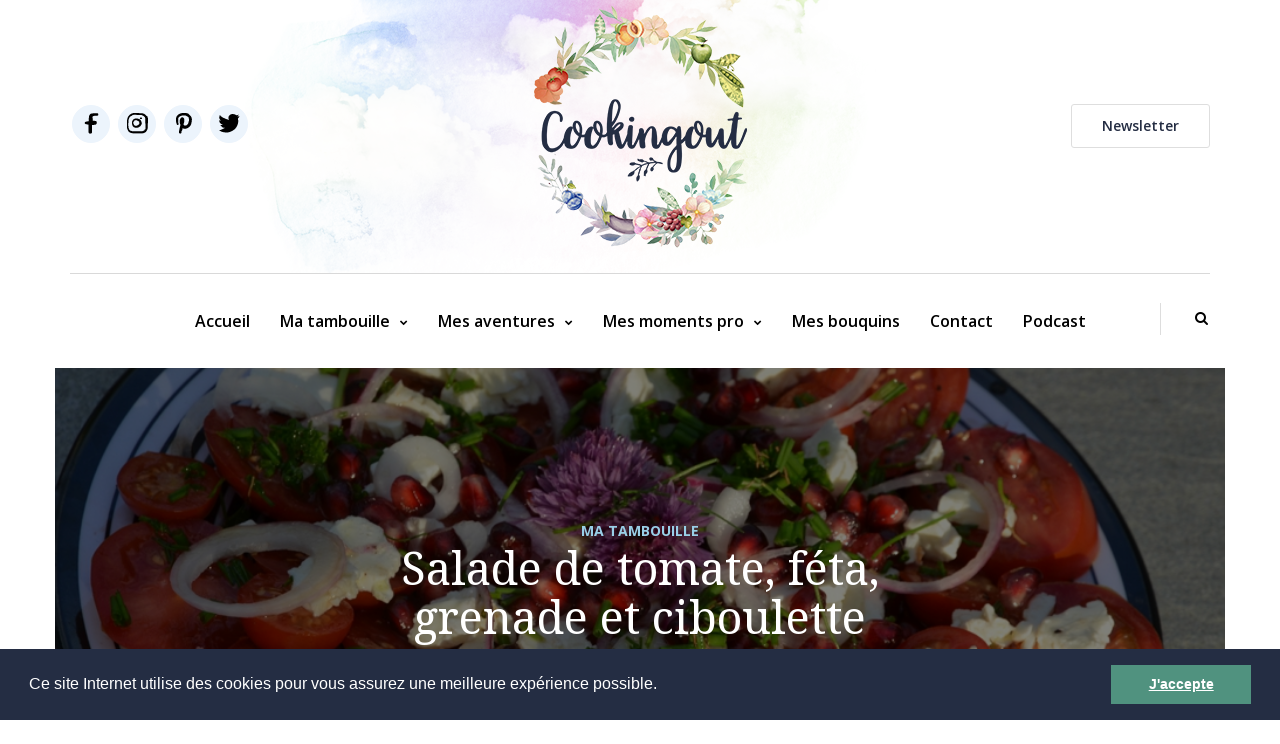

--- FILE ---
content_type: text/html; charset=UTF-8
request_url: https://www.cookingout.fr/salade-de-tomate-feta-grenade-et-ciboulette/
body_size: 17025
content:
<!doctype html>
<html lang="fr-FR">
<head>
	<meta charset="UTF-8">
	<meta name="viewport" content="width=device-width, initial-scale=1">
	<link rel="profile" href="http://gmpg.org/xfn/11">

<link rel="apple-touch-icon" sizes="180x180" href="https://www.cookingout.fr/favicons/apple-touch-icon.png">
<link rel="icon" type="image/png" sizes="32x32" href="https://www.cookingout.fr/favicons/favicon-32x32.png">
<link rel="icon" type="image/png" sizes="16x16" href="https://www.cookingout.fr/favicons/favicon-16x16.png">
<link rel="manifest" href="https://www.cookingout.fr/favicons/manifest.json">
<link rel="mask-icon" href="https://www.cookingout.fr/favicons/safari-pinned-tab.svg" color="#242d43">
<meta name="theme-color" content="#ffffff">

<!-- Global site tag (gtag.js) - Google Analytics -->
<script async src="https://www.googletagmanager.com/gtag/js?id=UA-110573495-1"></script>
<script>
  window.dataLayer = window.dataLayer || [];
  function gtag(){dataLayer.push(arguments);}
  gtag('js', new Date());

  gtag('config', 'UA-110573495-1');
</script>
	
	
	<title>Salade estivale à la tomate, féta, grenade et ciboulette</title>

<!-- This site is optimized with the Yoast SEO plugin v12.1 - https://yoast.com/wordpress/plugins/seo/ -->
<meta name="description" content="Salade estivale à la tomate, féta, grenade et ciboulette. La tomate, l&#039;une des reines du mois rouge de juin sur Cooking out s&#039;acoquine avec la grenade dans une salade pour une  fraîcheur comme je les affectionne, un mélange de fruits et de légumes"/>
<link rel="canonical" href="https://www.cookingout.fr/salade-de-tomate-feta-grenade-et-ciboulette/" />
<meta property="og:locale" content="fr_FR" />
<meta property="og:type" content="article" />
<meta property="og:title" content="Salade estivale à la tomate, féta, grenade et ciboulette" />
<meta property="og:description" content="Salade estivale à la tomate, féta, grenade et ciboulette. La tomate, l&#039;une des reines du mois rouge de juin sur Cooking out s&#039;acoquine avec la grenade dans une salade pour une  fraîcheur comme je les affectionne, un mélange de fruits et de légumes" />
<meta property="og:url" content="https://www.cookingout.fr/salade-de-tomate-feta-grenade-et-ciboulette/" />
<meta property="og:site_name" content="Cooking Out" />
<meta property="article:tag" content="fromage" />
<meta property="article:tag" content="fruit rouge" />
<meta property="article:tag" content="herbe" />
<meta property="article:tag" content="salade" />
<meta property="article:tag" content="tomate" />
<meta property="article:section" content="Ma tambouille" />
<meta property="article:published_time" content="2015-06-02T16:44:00+00:00" />
<meta property="article:modified_time" content="2019-07-10T09:53:14+00:00" />
<meta property="og:updated_time" content="2019-07-10T09:53:14+00:00" />
<meta property="og:image" content="https://www.cookingout.fr/wp-content/uploads/2015/06/104520290_o-1.jpg" />
<meta property="og:image:secure_url" content="https://www.cookingout.fr/wp-content/uploads/2015/06/104520290_o-1.jpg" />
<meta property="og:image:width" content="1000" />
<meta property="og:image:height" content="662" />
<meta name="twitter:card" content="summary_large_image" />
<meta name="twitter:description" content="Salade estivale à la tomate, féta, grenade et ciboulette. La tomate, l&#039;une des reines du mois rouge de juin sur Cooking out s&#039;acoquine avec la grenade dans une salade pour une  fraîcheur comme je les affectionne, un mélange de fruits et de légumes" />
<meta name="twitter:title" content="Salade estivale à la tomate, féta, grenade et ciboulette" />
<meta name="twitter:image" content="https://www.cookingout.fr/wp-content/uploads/2015/06/104520290_o-1.jpg" />
<script type='application/ld+json' class='yoast-schema-graph yoast-schema-graph--main'>{"@context":"https://schema.org","@graph":[{"@type":"WebSite","@id":"https://www.cookingout.fr/#website","url":"https://www.cookingout.fr/","name":"Cooking Out","potentialAction":{"@type":"SearchAction","target":"https://www.cookingout.fr/?s={search_term_string}","query-input":"required name=search_term_string"}},{"@type":"ImageObject","@id":"https://www.cookingout.fr/salade-de-tomate-feta-grenade-et-ciboulette/#primaryimage","url":"https://www.cookingout.fr/wp-content/uploads/2015/06/104520290_o-1.jpg","width":1000,"height":662,"caption":"Salade estivale \u00e0 la tomate, f\u00e9ta, grenade et ciboulette"},{"@type":"WebPage","@id":"https://www.cookingout.fr/salade-de-tomate-feta-grenade-et-ciboulette/#webpage","url":"https://www.cookingout.fr/salade-de-tomate-feta-grenade-et-ciboulette/","inLanguage":"fr-FR","name":"Salade estivale \u00e0 la tomate, f\u00e9ta, grenade et ciboulette","isPartOf":{"@id":"https://www.cookingout.fr/#website"},"primaryImageOfPage":{"@id":"https://www.cookingout.fr/salade-de-tomate-feta-grenade-et-ciboulette/#primaryimage"},"datePublished":"2015-06-02T16:44:00+00:00","dateModified":"2019-07-10T09:53:14+00:00","author":{"@id":"https://www.cookingout.fr/#/schema/person/99ab71b96aa1163964078c3299805889"},"description":"Salade estivale \u00e0 la tomate, f\u00e9ta, grenade et ciboulette. La tomate, l'une des reines du mois rouge de juin sur Cooking out s'acoquine avec la grenade dans une salade pour une \u00a0fra\u00eecheur comme je les affectionne, un m\u00e9lange de fruits et de l\u00e9gumes"},{"@type":["Person"],"@id":"https://www.cookingout.fr/#/schema/person/99ab71b96aa1163964078c3299805889","name":"Birgit Dahl","image":{"@type":"ImageObject","@id":"https://www.cookingout.fr/#authorlogo","url":"https://secure.gravatar.com/avatar/483ff40ee15c3f9709af94c4ff367e64?s=96&d=mm&r=g","caption":"Birgit Dahl"},"sameAs":[]}]}</script>
<!-- / Yoast SEO plugin. -->

<link rel='dns-prefetch' href='//fonts.googleapis.com' />
<link rel='dns-prefetch' href='//s.w.org' />
<link rel="alternate" type="application/rss+xml" title="Cooking Out &raquo; Flux" href="https://www.cookingout.fr/feed/" />
<link rel="alternate" type="application/rss+xml" title="Cooking Out &raquo; Flux des commentaires" href="https://www.cookingout.fr/comments/feed/" />
<link rel="alternate" type="application/rss+xml" title="Cooking Out &raquo; Salade de tomate, féta, grenade et ciboulette Flux des commentaires" href="https://www.cookingout.fr/salade-de-tomate-feta-grenade-et-ciboulette/feed/" />
<link rel='stylesheet' id='sbi_styles-css'  href='https://www.cookingout.fr/wp-content/plugins/instagram-feed/css/sbi-styles.min.css?ver=6.2.10' type='text/css' media='all' />
<link rel='stylesheet' id='contact-form-7-css'  href='https://www.cookingout.fr/wp-content/plugins/contact-form-7/includes/css/styles.css?ver=5.1.9' type='text/css' media='all' />
<link rel='stylesheet' id='email-subscribers-css'  href='https://www.cookingout.fr/wp-content/plugins/email-subscribers/lite/public/css/email-subscribers-public.css?ver=5.7.16' type='text/css' media='all' />
<link rel='stylesheet' id='cooking-fonts-css-css'  href='https://fonts.googleapis.com/css?family=Noto+Serif%7COpen+Sans%3A400%2C600%2C700&#038;ver=4.9.28' type='text/css' media='all' />
<link rel='stylesheet' id='styles-css'  href='https://www.cookingout.fr/wp-content/themes/cooking_out/css/styles.min.css?ver=4.9.28' type='text/css' media='all' />
<link rel='stylesheet' id='skin-css-css'  href='https://www.cookingout.fr/wp-content/themes/cooking_out/css/skin.css?ver=4.9.28' type='text/css' media='all' />
<script type='text/javascript' src='https://www.cookingout.fr/wp-includes/js/jquery/jquery.js?ver=1.12.4'></script>
<script type='text/javascript' src='https://www.cookingout.fr/wp-includes/js/jquery/jquery-migrate.min.js?ver=1.4.1'></script>
<link rel='https://api.w.org/' href='https://www.cookingout.fr/wp-json/' />
<link rel='shortlink' href='https://www.cookingout.fr/?p=1389' />
<link rel="alternate" type="application/json+oembed" href="https://www.cookingout.fr/wp-json/oembed/1.0/embed?url=https%3A%2F%2Fwww.cookingout.fr%2Fsalade-de-tomate-feta-grenade-et-ciboulette%2F" />
<link rel="alternate" type="text/xml+oembed" href="https://www.cookingout.fr/wp-json/oembed/1.0/embed?url=https%3A%2F%2Fwww.cookingout.fr%2Fsalade-de-tomate-feta-grenade-et-ciboulette%2F&#038;format=xml" />
<!-- Instagram Feed CSS -->
<style type="text/css">
@media all and (max-width:480px) {
.sbi_item,#sb_instagram.sbi_col_5 #sbi_images .sbi_item {
  width:200px;
height:200px;
 }
#sb_instagram .sbi_photo_wrap .sbi_photo{
height:200px !important;
}
#sb_instagram #sbi_images{
width: 1000px;
}
#sb_instagram{
overflow-x:scroll;
} }
</style>
<link rel="pingback" href="https://www.cookingout.fr/xmlrpc.php">		<style type="text/css">.recentcomments a{display:inline !important;padding:0 !important;margin:0 !important;}</style>
			</head>

<body class="post-template-default single single-post postid-1389 single-format-standard parent-cat-tambouille">
<div id="page" class="site">
	<a class="skip-link screen-reader-text" href="#content">Skip to content</a>

	<header id="masthead" class="site-header clearfix">
		<div class="container header-logo-center" style="background-image: url(https://www.cookingout.fr/wp-content/uploads/2017/11/back_head.png);">
	        <div class="row">
	            <div class="col-md-12">

	                <div class="header-left">
	                    <div class="header-promo-content">
	                        <div class="widget_cookingout_social_icons shortcode_cookingout_social_icons">
	                            <div class="social-icons-wrapper">
                            											        <a href="https://www.facebook.com/cooking.out/" target="_blank" class="">
																									<img src="https://www.cookingout.fr/wp-content/uploads/2017/11/FACEBOOK.svg" alt="">
																					        </a>

									    									        <a href="https://www.instagram.com/cookingout/" target="_blank" class="">
																									<img src="https://www.cookingout.fr/wp-content/uploads/2017/11/INSTA.svg" alt="">
																					        </a>

									    									        <a href="https://www.pinterest.fr/cookingout/boards/" target="_blank" class="">
																									<img src="https://www.cookingout.fr/wp-content/uploads/2017/11/PINTEREST.svg" alt="">
																					        </a>

									    									        <a href="https://twitter.com/Cookingout?lang=fr" target="_blank" class="">
																									<img src="https://www.cookingout.fr/wp-content/uploads/2017/11/TWITTER.svg" alt="">
																					        </a>

									    	                            </div>
	                        </div>
	                    </div>
	                </div>

	                <div class="header-center">
	                    <div class="logo">
	                        <a class="logo-link" href="https://www.cookingout.fr">
	                        	<img src="https://www.cookingout.fr/wp-content/uploads/2017/11/logo.png" alt="">
	                        </a>
	                    </div>

	                </div>

	                <div class="header-right">
	                    <div class="header-promo-content"><a class="btn button scrolltonews" href="#blocknews" >Newsletter</a>
	                    </div>
	                </div>
	            </div>
	        </div>

	    </div>

		<div class="mainmenu-belowheader mainmenu-uppercase mainmenu-normalfont mainmenu-regularfont mainmenu-downarrow menu-center sticky-header clearfix">
	        <div id="navbar" class="navbar navbar-default clearfix">

	            <div class="navbar-inner">
	                <div class="container">
	                    <div class="navbar-toggle" data-toggle="collapse" data-target=".collapse">
	                        Menu </div>
	                    <!-- <div class="navbar-left-wrapper">
	                        <div id="st-sidebar-trigger-effects"><a class="float-sidebar-toggle-btn" data-effect="st-sidebar-effect-2"><i class="fa fa-align-left"></i></a>
	                        </div>
	                    </div> -->
	                    <div class="navbar-center-wrapper">
	                        <div class="navbar-collapse collapse">
								<ul id="menu-header-menu-1" class="nav"><li id="menu-item-11369" class="menu-item menu-item-type-post_type menu-item-object-page menu-item-home menu-item-11369"><a href="https://www.cookingout.fr/">Accueil</a></li>
<li id="menu-item-41" class="menu-item menu-item-type-taxonomy menu-item-object-category current-post-ancestor current-menu-parent current-post-parent menu-item-has-children menu-item-41 menu-tambouille"><a href="https://www.cookingout.fr/category/tambouille/">Ma tambouille</a>
<ul class="sub-menu">
	<li id="menu-item-9632" class="menu-item menu-item-type-taxonomy menu-item-object-category current-post-ancestor current-menu-parent current-post-parent menu-item-9632 menu-miam-sale"><a href="https://www.cookingout.fr/category/tambouille/miam-sale/">Miam salé</a></li>
	<li id="menu-item-9633" class="menu-item menu-item-type-taxonomy menu-item-object-category menu-item-9633 menu-miam-sucre"><a href="https://www.cookingout.fr/category/tambouille/miam-sucre/">Miam Sucré</a></li>
	<li id="menu-item-9634" class="menu-item menu-item-type-taxonomy menu-item-object-category menu-item-9634 menu-glouglou"><a href="https://www.cookingout.fr/category/tambouille/glouglou/">Glouglou</a></li>
	<li id="menu-item-15880" class="menu-item menu-item-type-taxonomy menu-item-object-category menu-item-15880 menu-par-ingredient"><a href="https://www.cookingout.fr/category/tambouille/par-ingredient/">Par ingrédient</a></li>
</ul>
</li>
<li id="menu-item-45" class="menu-item menu-item-type-taxonomy menu-item-object-category menu-item-has-children menu-item-45 menu-aventures"><a href="https://www.cookingout.fr/category/aventures/">Mes aventures</a>
<ul class="sub-menu">
	<li id="menu-item-9635" class="menu-item menu-item-type-taxonomy menu-item-object-category menu-item-9635 menu-mes-escapades"><a href="https://www.cookingout.fr/category/aventures/mes-escapades/">Mes escapades</a></li>
	<li id="menu-item-9636" class="menu-item menu-item-type-taxonomy menu-item-object-category menu-item-9636 menu-bonne-table"><a href="https://www.cookingout.fr/category/aventures/bonne-table/">Bonne table</a></li>
	<li id="menu-item-9638" class="menu-item menu-item-type-taxonomy menu-item-object-category menu-item-9638 menu-que-du-blabla"><a href="https://www.cookingout.fr/category/aventures/que-du-blabla/">Que du blabla</a></li>
</ul>
</li>
<li id="menu-item-48" class="menu-item menu-item-type-taxonomy menu-item-object-category menu-item-has-children menu-item-48 menu-moments_pro"><a href="https://www.cookingout.fr/category/moments_pro/">Mes moments pro</a>
<ul class="sub-menu">
	<li id="menu-item-159" class="menu-item menu-item-type-post_type menu-item-object-page menu-item-159"><a href="https://www.cookingout.fr/birgit-fait-son-cookingout/">Qui suis-je ?</a></li>
	<li id="menu-item-12299" class="menu-item menu-item-type-post_type menu-item-object-page menu-item-12299"><a href="https://www.cookingout.fr/mon-offre/">Mon offre</a></li>
	<li id="menu-item-11274" class="menu-item menu-item-type-taxonomy menu-item-object-category menu-item-11274 menu-mes-chantiers"><a href="https://www.cookingout.fr/category/moments_pro/mes-chantiers/">Mes chantiers</a></li>
</ul>
</li>
<li id="menu-item-9637" class="menu-item menu-item-type-taxonomy menu-item-object-category menu-item-9637 menu-mes-bouquins"><a href="https://www.cookingout.fr/category/mes-bouquins/">Mes bouquins</a></li>
<li id="menu-item-163" class="menu-item menu-item-type-post_type menu-item-object-page menu-item-163"><a href="https://www.cookingout.fr/contact/">Contact</a></li>
<li id="menu-item-15987" class="menu-item menu-item-type-post_type menu-item-object-page menu-item-15987"><a href="https://www.cookingout.fr/podcast/">Podcast</a></li>
</ul>							</div>
	                    </div>
	                    <div class="navbar-right-wrapper">
	                        <div class="header-menu-search"><a class="search-toggle-btn"><i class="fa fa-search" aria-hidden="true"></i></a>
	                        </div>
	                    </div>
	                </div>
	            </div>

	        </div>

	    </div>

	</header>

	<div id="content" class="site-content">
		<div class="content-block">

	<div id="primary" class="content-area">
		<main id="main" class="site-main">

		<div class="page-container container">
    <div class="row">

		<div class="container-fluid container-page-item-title with-bg" 
						style="background-image: url(https://www.cookingout.fr/wp-content/uploads/2015/06/104520290_o-1.jpg);">
		            <div class="row">
		                <div class="col-md-12">
		                    <div class="page-item-title-single">
		                        <a class="title_cat category_tambouille " rel="tag category" href="https://www.cookingout.fr/category/tambouille/">Ma tambouille</a>		                        <h1 class="entry-title">Salade de tomate, féta, grenade et ciboulette</h1>
		                        <div class="post-info clearfix">
									<!-- <div class="post-date">2 Juin 2015</div> -->
		                        </div>
		                    </div>
		                </div>
		            </div>
		        </div>
		        <div class="post-container container span-col-md-9">
		            <div class="row">
		                <div class="col-md-9">
		                	<div class="blog-post blog-post-single clearfix">
		                        <div class="post-info-vertical">
		                            <div class="post-info-vertical-author">
		                                <div class="post-info-vertical-author-avatar">
		                                    <div>	<img alt='Birgit Dahl By Anne Reverdy Demay' src='https://www.cookingout.fr/wp-content/uploads/2017/12/author.png' class='avatar avatar-60 photo' height='60' width='60' />
		                                    			                                    </div>
		                                </div>
		                                <div class="authorname">Birgit Dahl</div></div>
		                            <div class="post-info-vertical-comments">
		                                <a href="#respond">pas encore de commentaire		                                </a> 
		                            </div>
		                            		                            <div class="post-info-vertical-share">
		                                <div class="post-info-share">
		                                    <div class="post-social-wrapper">
		                                        <div class="post-social">
		                                            <a title="Partager sur Facebook" href="https://www.facebook.com/sharer/sharer.php?u=https://www.cookingout.fr/salade-de-tomate-feta-grenade-et-ciboulette/" data-title="Salade de tomate, féta, grenade et ciboulette" class="facebook-share"> <i class="fa fa-facebook"></i>
		                                            </a>
		                                            <a title="Partager sur Twitter" href="http://twitter.com/share?text=Salade de tomate, féta, grenade et ciboulette&url=https://www.cookingout.fr/salade-de-tomate-feta-grenade-et-ciboulette/" data-title="Salade de tomate, féta, grenade et ciboulette" class="twitter-share"> <i class="fa fa-twitter"></i>
		                                            </a>
		                                            <a title="Partager sur Google Plus" href="https://plus.google.com/share?url=https://www.cookingout.fr/salade-de-tomate-feta-grenade-et-ciboulette/" data-title="Salade de tomate, féta, grenade et ciboulette" class="googleplus-share"> <i class="fa fa-google-plus"></i>
		                                            </a>
		                                        </div>
		                                        <div class="clear"></div>
		                                    </div>
		                                </div>
		                            </div>
		                        </div>
		                        <article id="post-1389" class="post-1389 post type-post status-publish format-standard has-post-thumbnail hentry category-tambouille category-miam-sale tag-fromage tag-fruit-rouge tag-herbe tag-salade tag-tomate">
		                            <div class="post-content-wrapper">
										<div style="display:none;">
											<div class="entry-title">Salade de tomate, féta, grenade et ciboulette</div>
											<div class="vcard author"><div class="fn">Birgit Dahl</div></div>
											<div class="date published">18 h 44 min</div>
											<span class="updated"> juillet 10th, 2019</span>										</div>
		                                <div class="post-content">
		                                	<!-- 		                                    	<div class="blog-post-thumb">
													<img width="1000" height="662" src="https://www.cookingout.fr/wp-content/uploads/2015/06/104520290_o-1.jpg" class="attachment-post-thumbnail size-post-thumbnail wp-post-image" alt="Salade estivale à la tomate, féta, grenade et ciboulette" srcset="https://www.cookingout.fr/wp-content/uploads/2015/06/104520290_o-1.jpg 1000w, https://www.cookingout.fr/wp-content/uploads/2015/06/104520290_o-1-300x199.jpg 300w, https://www.cookingout.fr/wp-content/uploads/2015/06/104520290_o-1-768x508.jpg 768w" sizes="(max-width: 1000px) 100vw, 1000px" />												</div>
		                                   	 -->
		                                   	<div class="entry-content">
											<div class="articlebody">
<h2 style="text-align: center;">Salade de tomate, féta, grenade et ciboulette</h2>
</div>
<p>&nbsp;</p>
<div class="articlebody">
<p>&nbsp;</p>
<p style="text-align: center;"><img class="aligncenter" src="https://www.cookingout.fr/wp-content/uploads/2015/06/104520293-1.jpg" alt="" /></p>
<p>&nbsp;</p>
<p>Soleil et chaleur reviennent, juin est de retour et les recettes rouges vont fleurir sur ce blog. <strong>La tomate</strong>, l&rsquo;une des reines du mois rouge de juin sur Cooking out s&rsquo;acoquine avec la <strong>grenade</strong> dans une salade pour une  fraîcheur comme je les affectionne, un mélange de fruits et de légumes (merci à l&rsquo;oignon rouge, la tomate étant un fruit je vous le rappelle), le tout relevé par de la<strong> féta</strong> et de la <strong>ciboulette</strong> en fleur, en direct du jardin.</p>
<p>&nbsp;</p>
<p style="text-align: left;">Si vous suivez mon blog, vous avez pris l&rsquo;habitude de mes recettes où les fruits et les légumes se côtoient pour des mariages des plus heureux. La dernière en date « <a href="https://www.cookingout.fr/salade-de-jeunes-courgettes-fraises-feta-et-estragon/" target="_blank" rel="false noopener">courgettes crues, fraises et estragon</a> » fait des émules dans mon entourage. <a href="https://www.cookingout.fr/ma-salade-de-lete/" target="_blank" rel="false noopener">La salade d&rsquo;été à la tomate et pastèque</a> remporte de beaux suffrages dans mes statistiques de blog. Promis ma créativité est en alerte, je vous trouverai d&rsquo;autres idées. Si vous avez des pistes, n&rsquo;hésitez pas, je me ferai un plaisir de les tester pour vous !</p>
<p style="text-align: center;"><a href="https://www.cookingout.fr/wp-content/uploads/2015/06/104520290_o-1.jpg" name="IMG_104520290"><img class="aligncenter" src="https://www.cookingout.fr/wp-content/uploads/2015/06/104520290-1.jpg" alt="" /></a></p>
<p style="text-align: left;">La tomate est mon allié de l&rsquo;été, je la boude en hiver mais dès que les beaux jours arrivent, elle redevient le pilier de notre alimentation. Je suis fière d&rsquo;avoir converti les copains de mon dernier fils aux tomates cuites avec chorizo et œufs au plat, lors d&rsquo;un déjeuner express entre 2 cours. En cette belle soirée chaude et tout juste ensoleillée j&rsquo;ai eu envie de magnifier ce fruit avec de la féta et des grenades. </p>
<p style="text-align: left;">Suite à l&rsquo;atelier organisé avec <a href="http://www.interfel.com/" target="_blank" rel="nofollow noopener">Interfel</a>, j&rsquo;avais de très belles tomates cocktails et quelques tomates cerises en branche ayant résisté aux assauts des ados affamés. Les poulettes de la maison ont épargné les fleurs de ciboulette et j&rsquo;ai préféré les prendre avant elles. La recette est donc née entre l&rsquo;atelier, le jardin et mon frigo. Attention, les tomates perdent beaucoup de leur bénéfice quand elles sont conservées au frigo, à éviter !</p>
<p style="text-align: left;"> </p>
<p style="text-align: center;"><a href="https://www.cookingout.fr/wp-content/uploads/2015/06/104520296_o-1.jpg" name="IMG_104520296"><img class="aligncenter" src="https://www.cookingout.fr/wp-content/uploads/2015/06/104520296-1.jpg" alt="" /></a></p>
<p style="text-align: center;"> </p>
<h3 style="text-align: left;"><span style="color: #ff0000;"><strong>Ingrédients pour 4 personnes</strong></span></h3>
<ul>
<li>8 tomates cocktail</li>
<li>8 tomates cerises</li>
<li>1 oignon rouge nouveau</li>
<li>1/2 grenade</li>
<li>15 branches de ciboulette</li>
<li>Huile d&rsquo;olive</li>
<li>Sel et poivre</li>
</ul>
<h3 style="text-align: left;"><strong><span style="color: #ff0000;">Recette</span></strong></h3>
<p style="text-align: left;">Commencer par récupérer les graines de grenade. Le plus facile pour ne pas se tacher et éliminer les petites peaux blanches, c&rsquo;est de le faire dans une saladier rempli d&rsquo;eau. Les peaux blanches remontent à la surface. Laver et couper les tomates cocktails en tranches et les disposer sur le plat de service, saler et poivrer légèrement. Couper les tomates cerises en 2 et les répartir au dessus. Laver et couper l&rsquo;oignon nouveau en fines lamelles et les disposer au dessus des tomates. Émietter la féta au dessus, puis répartir les grain de grande. Laver et ciseler la ciboulette au dessus. Arroser généreusement d&rsquo;huile d&rsquo;olive et servir immédiatement.</p>
<div style="clear: both;"> </div>
</div>

											
										</div><!-- .entry-content -->
										<div class="tags clearfix"><a href='https://www.cookingout.fr/tag/fromage/' title='fromage Tag' rel='tag' class='fromage'>fromage</a><a href='https://www.cookingout.fr/tag/fruit-rouge/' title='fruit rouge Tag' rel='tag' class='fruit-rouge'>fruit rouge</a><a href='https://www.cookingout.fr/tag/herbe/' title='herbe Tag' rel='tag' class='herbe'>herbe</a><a href='https://www.cookingout.fr/tag/salade/' title='salade Tag' rel='tag' class='salade'>salade</a><a href='https://www.cookingout.fr/tag/tomate/' title='tomate Tag' rel='tag' class='tomate'>tomate</a></div>										<div class="container-related"><h3>Articles sur le même thème</h3><div class="row clearfix">
																							<div class="related-post clearfix col-md-4">
									                <a href="https://www.cookingout.fr/salades-automne/">
									                    <div class="widget-post-thumbsmall-wrapper hover-effect-img"
									                        									                            style="background-size:cover; background-image: url(https://www.cookingout.fr/wp-content/uploads/2021/10/salade-de-chou-rouge-au-jambon-410x250.jpg);"
									                        									                        >
									                    </div>
									                </a>
									                <div class="widget-post-details-wrapper">
									                    <a href="https://www.cookingout.fr/salades-automne/">Les salades d&rsquo;automne</a>
									                </div>
									            </div>
											 
																							<div class="related-post clearfix col-md-4">
									                <a href="https://www.cookingout.fr/feta-cuite-dans-des-feuilles-de-figuier/">
									                    <div class="widget-post-thumbsmall-wrapper hover-effect-img"
									                        									                            style="background-size:cover; background-image: url(https://www.cookingout.fr/wp-content/uploads/2021/08/condiments-pour-la-féta-à-cuire-410x250.jpg);"
									                        									                        >
									                    </div>
									                </a>
									                <div class="widget-post-details-wrapper">
									                    <a href="https://www.cookingout.fr/feta-cuite-dans-des-feuilles-de-figuier/">Féta cuite dans des feuilles de figuier</a>
									                </div>
									            </div>
											 
																							<div class="related-post clearfix col-md-4">
									                <a href="https://www.cookingout.fr/salade-de-cresson-sauce-chaude-ventreche-ail-et-vinaigre-balsamique/">
									                    <div class="widget-post-thumbsmall-wrapper hover-effect-img"
									                        									                            style="background-size:cover; background-image: url(https://www.cookingout.fr/wp-content/uploads/2021/03/salade-de-cresson-sauce-chaude-410x250.jpg);"
									                        									                        >
									                    </div>
									                </a>
									                <div class="widget-post-details-wrapper">
									                    <a href="https://www.cookingout.fr/salade-de-cresson-sauce-chaude-ventreche-ail-et-vinaigre-balsamique/">Salade de cresson sauce chaude, ventrèche, ail et vinaigre balsamique</a>
									                </div>
									            </div>
											 
																					</div></div>
										</div>

		                            </div>
		                        </article>

		                        <div class="post-info clearfix">
		                            <div class="post-info-comments"><a href="#respond"><i class="fa fa-comment-o" aria-hidden="true"></i>
		                               	</a>
		                            </div>

		                            <!-- <div class="post-info-views"><i class="fa fa-eye" aria-hidden="true"></i>4 938</div> -->
		                            <div class="post-info-share">
		                                <div class="post-social-wrapper">
		                                    <div class="post-social">
		                                        <a title="Partager sur Facebook" href="https://www.facebook.com/sharer/sharer.php?u=https://www.cookingout.fr/salade-de-tomate-feta-grenade-et-ciboulette/" data-title="Salade de tomate, féta, grenade et ciboulette" class="facebook-share"> <i class="fa fa-facebook"></i>
		                                            </a>
		                                            <a title="Partager sur Twitter" href="http://twitter.com/share?text=Salade de tomate, féta, grenade et ciboulette&url=https://www.cookingout.fr/salade-de-tomate-feta-grenade-et-ciboulette/" data-title="Salade de tomate, féta, grenade et ciboulette" class="twitter-share"> <i class="fa fa-twitter"></i>
		                                            </a>
		                                            <a title="Partager sur Google Plus" href="https://plus.google.com/share?url=https://www.cookingout.fr/salade-de-tomate-feta-grenade-et-ciboulette/" data-title="Salade de tomate, féta, grenade et ciboulette" class="googleplus-share"> <i class="fa fa-google-plus"></i>
		                                            </a>
		                                    </div>
		                                    <div class="clear"></div>
		                                </div>
		                            </div>
		                        </div>
		                        <div class="clearfix"></div>
	                            <div class="blog-post-single-separator"></div>
	                            <nav id="nav-below" class="navigation-post">
			                        <div class="container-fluid">
			                            <div class="row">
			                            	
				                            			                               		<div class="col-md-6 nav-post-prev">
				                                    <a href="https://www.cookingout.fr/gateau-rhubarbe-et-ricotta/">
				                                        <div class="nav-post-title">Précédent</div>
				                                        <div class="nav-post-name">Gâteau rhubarbe et ricotta</div>
				                                    </a>
				                                </div>
																										                                <div class="col-md-6 nav-post-prev">
				                                    <a href="https://www.cookingout.fr/brochettes-de-sanglier-au-bbq/">
				                                        <div class="nav-post-title">Suivant</div>
				                                        <div class="nav-post-name">Brochettes de sanglier au BBQ</div>
				                                    </a>
				                                </div>
				                            			                            </div>
			                        </div>

			                    </nav>
		                    </div>
		                    
<div id="comments-form-wrapper" class="comments-form-wrapper">
	<div id="respond" class="comment-respond">

			<div id="respond" class="comment-respond">
		<h3 id="reply-title" class="comment-reply-title">Laisser un commentaire <small><a rel="nofollow" id="cancel-comment-reply-link" href="/salade-de-tomate-feta-grenade-et-ciboulette/#respond" style="display:none;">Annuler la réponse</a></small></h3>			<form action="https://www.cookingout.fr/wp-comments-post.php" method="post" id="commentform" class="comment-form" novalidate>
				<p class="comment-notes"><span id="email-notes">Votre adresse de messagerie ne sera pas publiée.</span> Les champs obligatoires sont indiqués avec <span class="required">*</span></p><p class="comment-form-comment"><label for="comment">Commentaire</label> <textarea id="comment" name="comment" cols="45" rows="8" maxlength="65525" required="required"></textarea></p><p class="comment-form-author"><label for="author">Nom <span class="required">*</span></label><input id="author" name="author" type="text" value="" /></p>
<p class="comment-form-email"><label for="email">Email <span class="required">*</span></label><input id="email" name="email" type="text" value="" /></p>
<p class="form-submit"><input name="submit" type="submit" id="submit" class="submit" value="Laisser un commentaire" /> <input type='hidden' name='comment_post_ID' value='1389' id='comment_post_ID' />
<input type='hidden' name='comment_parent' id='comment_parent' value='0' />
</p><p style="display: none;"><input type="hidden" id="akismet_comment_nonce" name="akismet_comment_nonce" value="3902f14dcb" /></p><input type="hidden" id="ak_js" name="ak_js" value="36"/><textarea name="ak_hp_textarea" cols="45" rows="8" maxlength="100" style="display: none !important;"></textarea>			</form>
			</div><!-- #respond -->
	<p class="akismet_comment_form_privacy_notice">Ce site utilise Akismet pour réduire les indésirables. <a href="https://akismet.com/privacy/" target="_blank" rel="nofollow noopener">En savoir plus sur comment les données de vos commentaires sont utilisées</a>.</p>	</div><!-- #respond -->
</div><!-- #comments-form-wrapper -->
		                </div>
		                    <aside id="secondary" class="col-md-3 main-sidebar sidebar">
        <ul id="main-sidebar">
        <li id="cookingout-text-2" class="widget widget_cookingout_text">
    <div class="cookingout-textwidget-wrapper  cookingout-textwidget-no-paddings">
        <div class="cookingout-textwidget">
        					<a class="MEA_link" target="_blank" href="https://www.cookingout.fr/ma-cuisine-zero-reste/">
        	
        	
            <h2>Ma cuisine zero reste</h2>
<h3>Découvrez <br>
mon nouveau livre
<span>Disponible en librairie</span></h3>
                            <div class="book_mea">
                    <img src="https://www.cookingout.fr/wp-content/uploads/2021/09/1er-de-couverture-ma-cuisine-zero-reste-1-e1631810057211.png" alt="">
                </div>
	            
            
			
            				</a>
        	        </div>
    </div>
</li><li id="cookingout-popular-posts-2" class="widget widget_cookingout_popular_entries">
    <h2 class="widgettitle">Articles populaires</h2>
    <ul>
                    <li class="clearfix">
                <a href="https://www.cookingout.fr/comment-preparer-les-feves-fraiches/">
                    <div class="widget-post-thumbsmall-wrapper hover-effect-img" 
                                                    data-style="background-image: url(https://www.cookingout.fr/wp-content/uploads/2007/02/10995990-1-90x55.jpg);"
                                                >
                        <div class="widget-post-position">1</div>
                    </div>
                </a>
                <div class="widget-post-details-wrapper">
                    <div class="post-category">
                        <a rel="tag category" href="https://www.cookingout.fr/category/tambouille/">Ma tambouille</a>                    </div>
                    <a href="https://www.cookingout.fr/comment-preparer-les-feves-fraiches/">Comment préparer les fèves fraîches</a>
                </div>
            </li>
                        <li class="clearfix">
                <a href="https://www.cookingout.fr/salade-fraicheur-au-haddock-cru/">
                    <div class="widget-post-thumbsmall-wrapper hover-effect-img" 
                                                    data-style="background-image: url(https://www.cookingout.fr/wp-content/uploads/2011/02/61884125-1-90x55.jpg);"
                                                >
                        <div class="widget-post-position">2</div>
                    </div>
                </a>
                <div class="widget-post-details-wrapper">
                    <div class="post-category">
                        <a rel="tag category" href="https://www.cookingout.fr/category/tambouille/">Ma tambouille</a>                    </div>
                    <a href="https://www.cookingout.fr/salade-fraicheur-au-haddock-cru/">Salade fraîcheur au haddock cru</a>
                </div>
            </li>
                        <li class="clearfix">
                <a href="https://www.cookingout.fr/bouillon-de-volaille/">
                    <div class="widget-post-thumbsmall-wrapper hover-effect-img" 
                                                    data-style="background-image: url(https://www.cookingout.fr/wp-content/uploads/2018/10/bouillon-de-volaille-e1540224749795-90x55.jpg);"
                                                >
                        <div class="widget-post-position">3</div>
                    </div>
                </a>
                <div class="widget-post-details-wrapper">
                    <div class="post-category">
                        <a rel="tag category" href="https://www.cookingout.fr/category/tambouille/">Ma tambouille</a>                    </div>
                    <a href="https://www.cookingout.fr/bouillon-de-volaille/">Bouillon de volaille avec des carcasses de poulet</a>
                </div>
            </li>
                        <li class="clearfix">
                <a href="https://www.cookingout.fr/bouillon-de-carcasses-de-crevettes/">
                    <div class="widget-post-thumbsmall-wrapper hover-effect-img" 
                                                    data-style="background-image: url(https://www.cookingout.fr/wp-content/uploads/2019/01/bouillon-de-carcasses-de-crevettes-90x55.jpg);"
                                                >
                        <div class="widget-post-position">4</div>
                    </div>
                </a>
                <div class="widget-post-details-wrapper">
                    <div class="post-category">
                        <a rel="tag category" href="https://www.cookingout.fr/category/tambouille/">Ma tambouille</a>                    </div>
                    <a href="https://www.cookingout.fr/bouillon-de-carcasses-de-crevettes/">Bouillon de carcasses de crevettes</a>
                </div>
            </li>
                        <li class="clearfix">
                <a href="https://www.cookingout.fr/tranches-daubergines-roties-au-four/">
                    <div class="widget-post-thumbsmall-wrapper hover-effect-img" 
                                                    data-style="background-image: url(https://www.cookingout.fr/wp-content/uploads/2021/06/Tranches-daubergines-rôties-au-four-parfumées-miel-et-curry-90x55.jpg);"
                                                >
                        <div class="widget-post-position">5</div>
                    </div>
                </a>
                <div class="widget-post-details-wrapper">
                    <div class="post-category">
                        <a rel="tag category" href="https://www.cookingout.fr/category/tambouille/">Ma tambouille</a>                    </div>
                    <a href="https://www.cookingout.fr/tranches-daubergines-roties-au-four/">Tranches d&rsquo;aubergines rôties au four</a>
                </div>
            </li>
                        </ul>
</li><li id="cookingout-recent-posts-2" class="widget widget_cookingout_recent_entries">
    <h2 class="widgettitle">Dernières publications</h2>
    <ul>
                            <li class="clearfix">
                        <div class="widget-post-thumb-wrapper-container">
                                                            <a href="https://www.cookingout.fr/gateau-a-lorange-sanguine/">
                                                                            <div class="widget-post-thumb-wrapper hover-effect-img"  data-style="background-image: url(https://www.cookingout.fr/wp-content/uploads/2024/03/Gâteau-à-lorange-sanguine-scène-410x250.jpg);"></div>
                                                                        
                                </a>
                                                    </div>
                        <div class="widget-post-details-wrapper">
                            <span class="post-date">15 Mar 2024</span>
                            <a href="https://www.cookingout.fr/gateau-a-lorange-sanguine/">Gâteau à l’orange sanguine</a>
                        </div>
                    </li>
                                    <li class="clearfix">
                        <div class="widget-post-thumb-wrapper-container">
                                                            <a href="https://www.cookingout.fr/reussir-la-paella/">
                                                                            <div class="widget-post-thumbsmall-wrapper hover-effect-img"  data-style="background-image: url(https://www.cookingout.fr/wp-content/uploads/2024/01/fideua-90x55.jpg);"
                                                                        
                                </a>
                                                    </div>
                        <div class="widget-post-details-wrapper">
                            <span class="post-date">9 Fév 2024</span>
                            <a href="https://www.cookingout.fr/reussir-la-paella/">Réussir la Paella</a>
                        </div>
                    </li>
                                    <li class="clearfix">
                        <div class="widget-post-thumb-wrapper-container">
                                                            <a href="https://www.cookingout.fr/idees-pour-la-chandeleur/">
                                                                            <div class="widget-post-thumbsmall-wrapper hover-effect-img"  data-style="background-image: url(https://www.cookingout.fr/wp-content/uploads/2011/02/61130514_p-1-90x55.jpg);"
                                                                        
                                </a>
                                                    </div>
                        <div class="widget-post-details-wrapper">
                            <span class="post-date">31 Jan 2024</span>
                            <a href="https://www.cookingout.fr/idees-pour-la-chandeleur/">Idées pour la chandeleur</a>
                        </div>
                    </li>
                                    <li class="clearfix">
                        <div class="widget-post-thumb-wrapper-container">
                                                            <a href="https://www.cookingout.fr/butternut-parmigiana/">
                                                                            <div class="widget-post-thumbsmall-wrapper hover-effect-img"  data-style="background-image: url(https://www.cookingout.fr/wp-content/uploads/2024/01/butternut-parmigiana-90x55.jpg);"
                                                                        
                                </a>
                                                    </div>
                        <div class="widget-post-details-wrapper">
                            <span class="post-date">19 Jan 2024</span>
                            <a href="https://www.cookingout.fr/butternut-parmigiana/">Butternut parmigiana</a>
                        </div>
                    </li>
                                    <li class="clearfix">
                        <div class="widget-post-thumb-wrapper-container">
                                                            <a href="https://www.cookingout.fr/croquetas-de-jamon-les-croquettes-au-jambon-espagnoles/">
                                                                            <div class="widget-post-thumbsmall-wrapper hover-effect-img"  data-style="background-image: url(https://www.cookingout.fr/wp-content/uploads/2023/08/mis-croquetas-de-jamon-90x55.jpg);"
                                                                        
                                </a>
                                                    </div>
                        <div class="widget-post-details-wrapper">
                            <span class="post-date">1 Sep 2023</span>
                            <a href="https://www.cookingout.fr/croquetas-de-jamon-les-croquettes-au-jambon-espagnoles/">Croquetas de jamon, les croquettes au jambon espagnoles</a>
                        </div>
                    </li>
                        
    </ul>
</li><li id="cookingout-social-icons-2" class="widget widget_cookingout_social_icons">
    <h2 class="widgettitle">Suivez-moi</h2>
    <div class="textwidget">
        <div class="social-icons-wrapper">
        				        <a href="https://www.facebook.com/cooking.out/" target="_blank" class="">
													<img src="https://www.cookingout.fr/wp-content/uploads/2017/11/FACEBOOK.svg" alt="">
									        </a>
			    			        <a href="https://www.instagram.com/cookingout/" target="_blank" class="">
													<img src="https://www.cookingout.fr/wp-content/uploads/2017/11/INSTA.svg" alt="">
									        </a>
			    			        <a href="https://www.pinterest.fr/cookingout/boards/" target="_blank" class="">
													<img src="https://www.cookingout.fr/wp-content/uploads/2017/11/PINTEREST.svg" alt="">
									        </a>
			    			        <a href="https://twitter.com/Cookingout?lang=fr" target="_blank" class="">
													<img src="https://www.cookingout.fr/wp-content/uploads/2017/11/TWITTER.svg" alt="">
									        </a>
			            </div>
    </div>
</li><li id="categories-5" class="widget widget_categories">
    <h2 class="widgettitle">Catégories</h2>
        <ul>
        	<li class="cat-item cat-item-3"><a href="https://www.cookingout.fr/category/tambouille/" >Ma tambouille</a> (1 516)
<ul class='children'>
	<li class="cat-item cat-item-105"><a href="https://www.cookingout.fr/category/tambouille/glouglou/" >Glouglou</a> (87)
</li>
	<li class="cat-item cat-item-23"><a href="https://www.cookingout.fr/category/tambouille/miam-sale/" >Miam salé</a> (1 001)
</li>
	<li class="cat-item cat-item-17"><a href="https://www.cookingout.fr/category/tambouille/miam-sucre/" >Miam Sucré</a> (484)
</li>
	<li class="cat-item cat-item-978"><a href="https://www.cookingout.fr/category/tambouille/par-ingredient/" title="Tous mes billets récapitulatifs avec toutes mes recettes pour utiliser un ingrédient.">Par ingrédient</a> (30)
</li>
</ul>
</li>
	<li class="cat-item cat-item-7"><a href="https://www.cookingout.fr/category/aventures/" >Mes aventures</a> (346)
<ul class='children'>
	<li class="cat-item cat-item-795"><a href="https://www.cookingout.fr/category/aventures/bonne-table/" >Bonne table</a> (14)
</li>
	<li class="cat-item cat-item-248"><a href="https://www.cookingout.fr/category/aventures/mes-escapades/" >Mes escapades</a> (43)
</li>
	<li class="cat-item cat-item-56"><a href="https://www.cookingout.fr/category/aventures/que-du-blabla/" >Que du blabla</a> (291)
</li>
</ul>
</li>
	<li class="cat-item cat-item-292"><a href="https://www.cookingout.fr/category/mes-bouquins/" >Mes bouquins</a> (35)
</li>
	<li class="cat-item cat-item-10"><a href="https://www.cookingout.fr/category/moments_pro/" >Mes moments pro</a> (28)
<ul class='children'>
	<li class="cat-item cat-item-756"><a href="https://www.cookingout.fr/category/moments_pro/mes-chantiers/" >Mes chantiers</a> (28)
</li>
</ul>
</li>
	<li class="cat-item cat-item-1"><a href="https://www.cookingout.fr/category/non-classe/" >Non classé</a> (22)
</li>
 
        </ul>
</li><li id="tags-6" class="widget widget_tags">
    <h2 class="widgettitle">Tags</h2>
    <ul>
		<li class="cat-item"><a href="https://www.cookingout.fr/tag/legume/" rel="tag">Légume (215) </a></li><li class="cat-item"><a href="https://www.cookingout.fr/tag/salade/" rel="tag">salade (136) </a></li><li class="cat-item"><a href="https://www.cookingout.fr/tag/viande/" rel="tag">viande (114) </a></li><li class="cat-item"><a href="https://www.cookingout.fr/tag/poisson/" rel="tag">poisson (109) </a></li><li class="cat-item"><a href="https://www.cookingout.fr/tag/apero/" rel="tag">apéro (102) </a></li><li class="cat-item"><a href="https://www.cookingout.fr/tag/petits-gateaux-pour-le-the/" rel="tag">petits gâteaux pour le thé (91) </a></li><li class="cat-item"><a href="https://www.cookingout.fr/tag/suede/" rel="tag">Suède (85) </a></li><li class="cat-item"><a href="https://www.cookingout.fr/tag/fruit/" rel="tag">fruit (84) </a></li><li class="cat-item"><a href="https://www.cookingout.fr/tag/fleur-comestible/" rel="tag">Fleur comestible (77) </a></li><li class="cat-item"><a href="https://www.cookingout.fr/tag/tomate/" rel="tag">tomate (76) </a></li>	</ul>
</li>
        </ul>
    </aside>
		            </div>
		        </div>	       
		</div> <!-- END container-fluid -->
    </div><!-- END row -->
</div><!-- END container -->
		</main><!-- #main -->
	</div><!-- #primary -->

		</div><!-- .content-block -->
	</div><!-- #content -->

	<!-- <div class="container">
        <div class="footer-shortcode-block">
            <div class="row">
                <div class="col-md-4">
                    <h4>Souscrivez à la Newsletter</h4>
                </div>
                <div class="col-md-8 text-right">
                    <script type="text/javascript">
                        (function() {
                            if (!window.mc4wp) {
                                window.mc4wp = {
                                    listeners: [],
                                    forms: {
                                        on: function(event, callback) {
                                            window.mc4wp.listeners.push({
                                                event: event,
                                                callback: callback
                                            });
                                        }
                                    }
                                }
                            }
                        })();
                    </script>

                    <form id="mc4wp-form-1" class="mc4wp-form mc4wp-form-228" method="post" data-id="228" data-name="Subscribe form">
                        <div class="mc4wp-form-fields">
                            <div class="mailchimp-widget-signup-form">
                                <input type="email" name="EMAIL" placeholder="Your E-mail address" required />
                                <input type="submit" class="btn btn-black" value="Subscribe" />
                            </div>
                            <label style="display: none !important;">Leave this field empty if you're human:
                                <input type="text" name="_mc4wp_honeypot" value="" tabindex="-1" autocomplete="off" />
                            </label>
                            <input type="hidden" name="_mc4wp_timestamp" value="1507797842" />
                            <input type="hidden" name="_mc4wp_form_id" value="228" />
                            <input type="hidden" name="_mc4wp_form_element_id" value="mc4wp-form-1" />
                        </div>
                        <div class="mc4wp-response"></div>
                    </form>

                </div>
            </div>
        </div>
    </div> -->
    <div class="container">
        <div class="footer-shortcode-block">
            <div class="row" id="blocknews">
                <div class="col-md-4 text-left">
                    <h4>Recevez des notifications à chaque nouvelle publication</h4>
                </div>
                <div class="col-md-8 text-left">
                   <div class="emaillist" id="es_form_f0-n1"><form action="/salade-de-tomate-feta-grenade-et-ciboulette/#es_form_f0-n1" method="post" class="es_subscription_form es_shortcode_form  es_ajax_subscription_form" id="es_subscription_form_697d9fba4d34a"><div class="es-field-wrap"><label>Name<br /><input type="text" name="esfpx_name" class="ig_es_form_field_name" placeholder="" value="" /></label></div><div class="es-field-wrap"><label>Email*<br /><input class="es_required_field es_txt_email ig_es_form_field_email" type="email" name="esfpx_email" value="" placeholder="" required="required" /></label></div><input type="hidden" name="esfpx_form_id" value="0" /><input type="hidden" name="es" value="subscribe" />
			<input type="hidden" name="esfpx_es_form_identifier" value="f0-n1" />
			<input type="hidden" name="esfpx_es_email_page" value="1389" />
			<input type="hidden" name="esfpx_es_email_page_url" value="https://www.cookingout.fr/salade-de-tomate-feta-grenade-et-ciboulette/" />
			<input type="hidden" name="esfpx_status" value="Unconfirmed" />
			<input type="hidden" name="esfpx_es-subscribe" id="es-subscribe-697d9fba4d34a" value="97b9afdfb7" />
			<label style="position:absolute;top:-99999px;left:-99999px;z-index:-99;"><span hidden>Please leave this field empty.</span><input type="email" name="esfpx_es_hp_email" class="es_required_field" tabindex="-1" autocomplete="-1" value="" /></label><input type="submit" name="submit" class="es_subscription_form_submit es_submit_button es_textbox_button" id="es_subscription_form_submit_697d9fba4d34a" value="Subscribe" /><span class="es_spinner_image" id="spinner-image"><img src="https://www.cookingout.fr/wp-content/plugins/email-subscribers/lite/public/images/spinner.gif" alt="Loading" /></span></form><span class="es_subscription_message " id="es_subscription_message_697d9fba4d34a"></span></div>
                </div>
            </div>
        </div>
    </div>
    <div class="footer-instagram-wrapper">
        <div class="container">
            <div class="row">
                <div class="col-md-12 cookingout-theme-block">
                    <h4 class="insta_Foot">Instagram</h4>
                    <!-- <h2 class="lined">Join our instaworld</h2> -->
                                                                                                                                                    </div>
            </div>
        </div>
        
<div id="sb_instagram"  class="sbi sbi_mob_col_1 sbi_tab_col_2 sbi_col_5 sbi_width_resp" style="width: 100%;" data-feedid="sbi_cookingout#5"  data-res="auto" data-cols="5" data-colsmobile="1" data-colstablet="2" data-num="5" data-nummobile="" data-shortcode-atts="{&quot;id&quot;:&quot;17841400021360245&quot;}"  data-postid="1389" data-locatornonce="da0f8f9f5c" data-sbi-flags="favorLocal">
	
    <div id="sbi_images" >
		<div class="sbi_item sbi_type_carousel sbi_new sbi_transition" id="sbi_18038752712388359" data-date="1741540297">
    <div class="sbi_photo_wrap">
        <a class="sbi_photo" href="https://www.instagram.com/p/DG_IvmSIjMS/" target="_blank" rel="noopener nofollow" data-full-res="https://scontent-fra5-1.cdninstagram.com/v/t51.75761-15/483025325_18489251677000713_3880783651318308589_n.jpg?stp=dst-jpg_e35_tt6&#038;_nc_cat=102&#038;ccb=1-7&#038;_nc_sid=18de74&#038;_nc_aid=0&#038;_nc_ohc=kvygunratNAQ7kNvgEOX9lH&#038;_nc_oc=AdkAdkB-wnc6EAwkLyb0Hum5Wl27ugmDpm9wHgTVRf8iNC-P1Azoo3dj1laZZSlnt9s&#038;_nc_zt=23&#038;_nc_ht=scontent-fra5-1.cdninstagram.com&#038;edm=AM6HXa8EAAAA&#038;_nc_gid=0bs5M1Ha6VJb3OxYpO4z2A&#038;oh=00_AYGY3o7dMijYa59N626XlXkcwvfs5F_1ySY6akRNl4STIQ&#038;oe=67DFCEBA" data-img-src-set="{&quot;d&quot;:&quot;https:\/\/scontent-fra5-1.cdninstagram.com\/v\/t51.75761-15\/483025325_18489251677000713_3880783651318308589_n.jpg?stp=dst-jpg_e35_tt6&amp;_nc_cat=102&amp;ccb=1-7&amp;_nc_sid=18de74&amp;_nc_aid=0&amp;_nc_ohc=kvygunratNAQ7kNvgEOX9lH&amp;_nc_oc=AdkAdkB-wnc6EAwkLyb0Hum5Wl27ugmDpm9wHgTVRf8iNC-P1Azoo3dj1laZZSlnt9s&amp;_nc_zt=23&amp;_nc_ht=scontent-fra5-1.cdninstagram.com&amp;edm=AM6HXa8EAAAA&amp;_nc_gid=0bs5M1Ha6VJb3OxYpO4z2A&amp;oh=00_AYGY3o7dMijYa59N626XlXkcwvfs5F_1ySY6akRNl4STIQ&amp;oe=67DFCEBA&quot;,&quot;150&quot;:&quot;https:\/\/scontent-fra5-1.cdninstagram.com\/v\/t51.75761-15\/483025325_18489251677000713_3880783651318308589_n.jpg?stp=dst-jpg_e35_tt6&amp;_nc_cat=102&amp;ccb=1-7&amp;_nc_sid=18de74&amp;_nc_aid=0&amp;_nc_ohc=kvygunratNAQ7kNvgEOX9lH&amp;_nc_oc=AdkAdkB-wnc6EAwkLyb0Hum5Wl27ugmDpm9wHgTVRf8iNC-P1Azoo3dj1laZZSlnt9s&amp;_nc_zt=23&amp;_nc_ht=scontent-fra5-1.cdninstagram.com&amp;edm=AM6HXa8EAAAA&amp;_nc_gid=0bs5M1Ha6VJb3OxYpO4z2A&amp;oh=00_AYGY3o7dMijYa59N626XlXkcwvfs5F_1ySY6akRNl4STIQ&amp;oe=67DFCEBA&quot;,&quot;320&quot;:&quot;https:\/\/scontent-fra5-1.cdninstagram.com\/v\/t51.75761-15\/483025325_18489251677000713_3880783651318308589_n.jpg?stp=dst-jpg_e35_tt6&amp;_nc_cat=102&amp;ccb=1-7&amp;_nc_sid=18de74&amp;_nc_aid=0&amp;_nc_ohc=kvygunratNAQ7kNvgEOX9lH&amp;_nc_oc=AdkAdkB-wnc6EAwkLyb0Hum5Wl27ugmDpm9wHgTVRf8iNC-P1Azoo3dj1laZZSlnt9s&amp;_nc_zt=23&amp;_nc_ht=scontent-fra5-1.cdninstagram.com&amp;edm=AM6HXa8EAAAA&amp;_nc_gid=0bs5M1Ha6VJb3OxYpO4z2A&amp;oh=00_AYGY3o7dMijYa59N626XlXkcwvfs5F_1ySY6akRNl4STIQ&amp;oe=67DFCEBA&quot;,&quot;640&quot;:&quot;https:\/\/scontent-fra5-1.cdninstagram.com\/v\/t51.75761-15\/483025325_18489251677000713_3880783651318308589_n.jpg?stp=dst-jpg_e35_tt6&amp;_nc_cat=102&amp;ccb=1-7&amp;_nc_sid=18de74&amp;_nc_aid=0&amp;_nc_ohc=kvygunratNAQ7kNvgEOX9lH&amp;_nc_oc=AdkAdkB-wnc6EAwkLyb0Hum5Wl27ugmDpm9wHgTVRf8iNC-P1Azoo3dj1laZZSlnt9s&amp;_nc_zt=23&amp;_nc_ht=scontent-fra5-1.cdninstagram.com&amp;edm=AM6HXa8EAAAA&amp;_nc_gid=0bs5M1Ha6VJb3OxYpO4z2A&amp;oh=00_AYGY3o7dMijYa59N626XlXkcwvfs5F_1ySY6akRNl4STIQ&amp;oe=67DFCEBA&quot;}">
            <span class="sbi-screenreader">Nous avions proposé cette recette d’endives aux</span>
            <svg class="svg-inline--fa fa-clone fa-w-16 sbi_lightbox_carousel_icon" aria-hidden="true" aria-label="Clone" data-fa-proƒcessed="" data-prefix="far" data-icon="clone" role="img" xmlns="http://www.w3.org/2000/svg" viewBox="0 0 512 512">
	                <path fill="currentColor" d="M464 0H144c-26.51 0-48 21.49-48 48v48H48c-26.51 0-48 21.49-48 48v320c0 26.51 21.49 48 48 48h320c26.51 0 48-21.49 48-48v-48h48c26.51 0 48-21.49 48-48V48c0-26.51-21.49-48-48-48zM362 464H54a6 6 0 0 1-6-6V150a6 6 0 0 1 6-6h42v224c0 26.51 21.49 48 48 48h224v42a6 6 0 0 1-6 6zm96-96H150a6 6 0 0 1-6-6V54a6 6 0 0 1 6-6h308a6 6 0 0 1 6 6v308a6 6 0 0 1-6 6z"></path>
	            </svg>	                    <img src="https://www.cookingout.fr/wp-content/plugins/instagram-feed/img/placeholder.png" alt="Nous avions proposé cette recette d’endives aux agrumes pour une @peregrinationsecrete de Noël. Mais à cette période il n’y avait pas encore d’oranges sanguines. C’est maintenant la pleine saison et j’ai pu faire la recette avec ! 
J’ai ajouté du céleri branche, un peu de trévise et de la ciboule. Un vrai régal que je vous recommande !
#endiverouge #trévise #orangesangine #kumquat #saladedhiver">
        </a>
    </div>
</div><div class="sbi_item sbi_type_carousel sbi_new sbi_transition" id="sbi_18296332216212326" data-date="1740319330">
    <div class="sbi_photo_wrap">
        <a class="sbi_photo" href="https://www.instagram.com/p/DGav7utI43B/" target="_blank" rel="noopener nofollow" data-full-res="https://scontent-fra3-2.cdninstagram.com/v/t51.75761-15/481621789_18486485347000713_5528972619552069862_n.jpg?stp=dst-jpg_e35_tt6&#038;_nc_cat=111&#038;ccb=1-7&#038;_nc_sid=18de74&#038;_nc_aid=0&#038;_nc_ohc=SiDPi-Dhy9kQ7kNvgFCBxL7&#038;_nc_oc=AdmQ_EqmizKwH58CFXFZYCyL7mmEAI8W3SpuDj8FVScbMftltJHLp_MyE8NK9IYRFuM&#038;_nc_zt=23&#038;_nc_ht=scontent-fra3-2.cdninstagram.com&#038;edm=AM6HXa8EAAAA&#038;_nc_gid=0bs5M1Ha6VJb3OxYpO4z2A&#038;oh=00_AYE45UeztcgOJELQB4OpgK0VPh6N1XWE1-DotfLDfAssVw&#038;oe=67DFDF6F" data-img-src-set="{&quot;d&quot;:&quot;https:\/\/scontent-fra3-2.cdninstagram.com\/v\/t51.75761-15\/481621789_18486485347000713_5528972619552069862_n.jpg?stp=dst-jpg_e35_tt6&amp;_nc_cat=111&amp;ccb=1-7&amp;_nc_sid=18de74&amp;_nc_aid=0&amp;_nc_ohc=SiDPi-Dhy9kQ7kNvgFCBxL7&amp;_nc_oc=AdmQ_EqmizKwH58CFXFZYCyL7mmEAI8W3SpuDj8FVScbMftltJHLp_MyE8NK9IYRFuM&amp;_nc_zt=23&amp;_nc_ht=scontent-fra3-2.cdninstagram.com&amp;edm=AM6HXa8EAAAA&amp;_nc_gid=0bs5M1Ha6VJb3OxYpO4z2A&amp;oh=00_AYE45UeztcgOJELQB4OpgK0VPh6N1XWE1-DotfLDfAssVw&amp;oe=67DFDF6F&quot;,&quot;150&quot;:&quot;https:\/\/scontent-fra3-2.cdninstagram.com\/v\/t51.75761-15\/481621789_18486485347000713_5528972619552069862_n.jpg?stp=dst-jpg_e35_tt6&amp;_nc_cat=111&amp;ccb=1-7&amp;_nc_sid=18de74&amp;_nc_aid=0&amp;_nc_ohc=SiDPi-Dhy9kQ7kNvgFCBxL7&amp;_nc_oc=AdmQ_EqmizKwH58CFXFZYCyL7mmEAI8W3SpuDj8FVScbMftltJHLp_MyE8NK9IYRFuM&amp;_nc_zt=23&amp;_nc_ht=scontent-fra3-2.cdninstagram.com&amp;edm=AM6HXa8EAAAA&amp;_nc_gid=0bs5M1Ha6VJb3OxYpO4z2A&amp;oh=00_AYE45UeztcgOJELQB4OpgK0VPh6N1XWE1-DotfLDfAssVw&amp;oe=67DFDF6F&quot;,&quot;320&quot;:&quot;https:\/\/scontent-fra3-2.cdninstagram.com\/v\/t51.75761-15\/481621789_18486485347000713_5528972619552069862_n.jpg?stp=dst-jpg_e35_tt6&amp;_nc_cat=111&amp;ccb=1-7&amp;_nc_sid=18de74&amp;_nc_aid=0&amp;_nc_ohc=SiDPi-Dhy9kQ7kNvgFCBxL7&amp;_nc_oc=AdmQ_EqmizKwH58CFXFZYCyL7mmEAI8W3SpuDj8FVScbMftltJHLp_MyE8NK9IYRFuM&amp;_nc_zt=23&amp;_nc_ht=scontent-fra3-2.cdninstagram.com&amp;edm=AM6HXa8EAAAA&amp;_nc_gid=0bs5M1Ha6VJb3OxYpO4z2A&amp;oh=00_AYE45UeztcgOJELQB4OpgK0VPh6N1XWE1-DotfLDfAssVw&amp;oe=67DFDF6F&quot;,&quot;640&quot;:&quot;https:\/\/scontent-fra3-2.cdninstagram.com\/v\/t51.75761-15\/481621789_18486485347000713_5528972619552069862_n.jpg?stp=dst-jpg_e35_tt6&amp;_nc_cat=111&amp;ccb=1-7&amp;_nc_sid=18de74&amp;_nc_aid=0&amp;_nc_ohc=SiDPi-Dhy9kQ7kNvgFCBxL7&amp;_nc_oc=AdmQ_EqmizKwH58CFXFZYCyL7mmEAI8W3SpuDj8FVScbMftltJHLp_MyE8NK9IYRFuM&amp;_nc_zt=23&amp;_nc_ht=scontent-fra3-2.cdninstagram.com&amp;edm=AM6HXa8EAAAA&amp;_nc_gid=0bs5M1Ha6VJb3OxYpO4z2A&amp;oh=00_AYE45UeztcgOJELQB4OpgK0VPh6N1XWE1-DotfLDfAssVw&amp;oe=67DFDF6F&quot;}">
            <span class="sbi-screenreader">Je ne résiste pas à l’ail des ours. Au Pays ba</span>
            <svg class="svg-inline--fa fa-clone fa-w-16 sbi_lightbox_carousel_icon" aria-hidden="true" aria-label="Clone" data-fa-proƒcessed="" data-prefix="far" data-icon="clone" role="img" xmlns="http://www.w3.org/2000/svg" viewBox="0 0 512 512">
	                <path fill="currentColor" d="M464 0H144c-26.51 0-48 21.49-48 48v48H48c-26.51 0-48 21.49-48 48v320c0 26.51 21.49 48 48 48h320c26.51 0 48-21.49 48-48v-48h48c26.51 0 48-21.49 48-48V48c0-26.51-21.49-48-48-48zM362 464H54a6 6 0 0 1-6-6V150a6 6 0 0 1 6-6h42v224c0 26.51 21.49 48 48 48h224v42a6 6 0 0 1-6 6zm96-96H150a6 6 0 0 1-6-6V54a6 6 0 0 1 6-6h308a6 6 0 0 1 6 6v308a6 6 0 0 1-6 6z"></path>
	            </svg>	                    <img src="https://www.cookingout.fr/wp-content/plugins/instagram-feed/img/placeholder.png" alt="Je ne résiste pas à l’ail des ours. Au Pays basque, il est déjà là ! Un petit pesto des familles avec de l’ail des ours, des cerneaux de noix,de l’huile d’olive et c’est parti pour déguster dans mon plus grand plaisir, un artichaut cru. 
Je sais la plupart d’entre vous, préfère les artichauts cuits, mais essayez une fois, je vous le garanti le goût de l’artichaut cru est inimitable. Il faut dire que J’ai été élevée aux artichauts crus, ma mère en était folle. Cela lui rappelait toute sa jeunesse en Algérie et au Maroc. 
Toujours est-il que cette petite sauce à l’ail des ours va parfaitement bien avec l’artichaut. Est-ce que vous avez déjà trouvé de l’ail des ours sur votre marché?
Pour accompagner mon artichaut j’ai aussi préparé des feuilles de blette au midi avec une petite araignée de porc de derrière les fagots, bref je me suis régalée avec vue sur mer …
#artichaut #aildesours #printemps #blettes #miso">
        </a>
    </div>
</div><div class="sbi_item sbi_type_carousel sbi_new sbi_transition" id="sbi_18282269521219983" data-date="1740236076">
    <div class="sbi_photo_wrap">
        <a class="sbi_photo" href="https://www.instagram.com/p/DGYRI_dItHx/" target="_blank" rel="noopener nofollow" data-full-res="https://scontent-fra5-2.cdninstagram.com/v/t51.75761-15/480961273_18486307759000713_5447776519846603210_n.jpg?stp=dst-jpg_e35_tt6&#038;_nc_cat=106&#038;ccb=1-7&#038;_nc_sid=18de74&#038;_nc_aid=0&#038;_nc_ohc=EUrIotxqriMQ7kNvgH50Nps&#038;_nc_oc=AdkFLc2A9_DrpjhiSq8xiRPo1u3lSdh8NPF6Y3g2J_ZQ3PFEhhZ5klb29IPaspeKrTM&#038;_nc_zt=23&#038;_nc_ht=scontent-fra5-2.cdninstagram.com&#038;edm=AM6HXa8EAAAA&#038;_nc_gid=0bs5M1Ha6VJb3OxYpO4z2A&#038;oh=00_AYHPgQrhv1kAAQY_mYRQFCBglwQsw0d9_yaf6ny0gKf05g&#038;oe=67DFC0DF" data-img-src-set="{&quot;d&quot;:&quot;https:\/\/scontent-fra5-2.cdninstagram.com\/v\/t51.75761-15\/480961273_18486307759000713_5447776519846603210_n.jpg?stp=dst-jpg_e35_tt6&amp;_nc_cat=106&amp;ccb=1-7&amp;_nc_sid=18de74&amp;_nc_aid=0&amp;_nc_ohc=EUrIotxqriMQ7kNvgH50Nps&amp;_nc_oc=AdkFLc2A9_DrpjhiSq8xiRPo1u3lSdh8NPF6Y3g2J_ZQ3PFEhhZ5klb29IPaspeKrTM&amp;_nc_zt=23&amp;_nc_ht=scontent-fra5-2.cdninstagram.com&amp;edm=AM6HXa8EAAAA&amp;_nc_gid=0bs5M1Ha6VJb3OxYpO4z2A&amp;oh=00_AYHPgQrhv1kAAQY_mYRQFCBglwQsw0d9_yaf6ny0gKf05g&amp;oe=67DFC0DF&quot;,&quot;150&quot;:&quot;https:\/\/scontent-fra5-2.cdninstagram.com\/v\/t51.75761-15\/480961273_18486307759000713_5447776519846603210_n.jpg?stp=dst-jpg_e35_tt6&amp;_nc_cat=106&amp;ccb=1-7&amp;_nc_sid=18de74&amp;_nc_aid=0&amp;_nc_ohc=EUrIotxqriMQ7kNvgH50Nps&amp;_nc_oc=AdkFLc2A9_DrpjhiSq8xiRPo1u3lSdh8NPF6Y3g2J_ZQ3PFEhhZ5klb29IPaspeKrTM&amp;_nc_zt=23&amp;_nc_ht=scontent-fra5-2.cdninstagram.com&amp;edm=AM6HXa8EAAAA&amp;_nc_gid=0bs5M1Ha6VJb3OxYpO4z2A&amp;oh=00_AYHPgQrhv1kAAQY_mYRQFCBglwQsw0d9_yaf6ny0gKf05g&amp;oe=67DFC0DF&quot;,&quot;320&quot;:&quot;https:\/\/scontent-fra5-2.cdninstagram.com\/v\/t51.75761-15\/480961273_18486307759000713_5447776519846603210_n.jpg?stp=dst-jpg_e35_tt6&amp;_nc_cat=106&amp;ccb=1-7&amp;_nc_sid=18de74&amp;_nc_aid=0&amp;_nc_ohc=EUrIotxqriMQ7kNvgH50Nps&amp;_nc_oc=AdkFLc2A9_DrpjhiSq8xiRPo1u3lSdh8NPF6Y3g2J_ZQ3PFEhhZ5klb29IPaspeKrTM&amp;_nc_zt=23&amp;_nc_ht=scontent-fra5-2.cdninstagram.com&amp;edm=AM6HXa8EAAAA&amp;_nc_gid=0bs5M1Ha6VJb3OxYpO4z2A&amp;oh=00_AYHPgQrhv1kAAQY_mYRQFCBglwQsw0d9_yaf6ny0gKf05g&amp;oe=67DFC0DF&quot;,&quot;640&quot;:&quot;https:\/\/scontent-fra5-2.cdninstagram.com\/v\/t51.75761-15\/480961273_18486307759000713_5447776519846603210_n.jpg?stp=dst-jpg_e35_tt6&amp;_nc_cat=106&amp;ccb=1-7&amp;_nc_sid=18de74&amp;_nc_aid=0&amp;_nc_ohc=EUrIotxqriMQ7kNvgH50Nps&amp;_nc_oc=AdkFLc2A9_DrpjhiSq8xiRPo1u3lSdh8NPF6Y3g2J_ZQ3PFEhhZ5klb29IPaspeKrTM&amp;_nc_zt=23&amp;_nc_ht=scontent-fra5-2.cdninstagram.com&amp;edm=AM6HXa8EAAAA&amp;_nc_gid=0bs5M1Ha6VJb3OxYpO4z2A&amp;oh=00_AYHPgQrhv1kAAQY_mYRQFCBglwQsw0d9_yaf6ny0gKf05g&amp;oe=67DFC0DF&quot;}">
            <span class="sbi-screenreader">Le plaisir de déjeuner dehors avec vue mer. Une s</span>
            <svg class="svg-inline--fa fa-clone fa-w-16 sbi_lightbox_carousel_icon" aria-hidden="true" aria-label="Clone" data-fa-proƒcessed="" data-prefix="far" data-icon="clone" role="img" xmlns="http://www.w3.org/2000/svg" viewBox="0 0 512 512">
	                <path fill="currentColor" d="M464 0H144c-26.51 0-48 21.49-48 48v48H48c-26.51 0-48 21.49-48 48v320c0 26.51 21.49 48 48 48h320c26.51 0 48-21.49 48-48v-48h48c26.51 0 48-21.49 48-48V48c0-26.51-21.49-48-48-48zM362 464H54a6 6 0 0 1-6-6V150a6 6 0 0 1 6-6h42v224c0 26.51 21.49 48 48 48h224v42a6 6 0 0 1-6 6zm96-96H150a6 6 0 0 1-6-6V54a6 6 0 0 1 6-6h308a6 6 0 0 1 6 6v308a6 6 0 0 1-6 6z"></path>
	            </svg>	                    <img src="https://www.cookingout.fr/wp-content/plugins/instagram-feed/img/placeholder.png" alt="Le plaisir de déjeuner dehors avec vue mer. Une salade composée des premiers légumes printaniers, fenouil, radis, mesclun, avocat et d’un peu de truite de Branca façon gravadlax. 
#soleil #printemps">
        </a>
    </div>
</div><div class="sbi_item sbi_type_carousel sbi_new sbi_transition" id="sbi_18052112182908648" data-date="1739472089">
    <div class="sbi_photo_wrap">
        <a class="sbi_photo" href="https://www.instagram.com/p/DGBf8xdImGr/" target="_blank" rel="noopener nofollow" data-full-res="https://scontent-fra3-1.cdninstagram.com/v/t51.75761-15/478371761_18484683637000713_2368212432944331587_n.jpg?stp=dst-jpg_e35_tt6&#038;_nc_cat=101&#038;ccb=1-7&#038;_nc_sid=18de74&#038;_nc_aid=0&#038;_nc_ohc=z8kf1ENDxAMQ7kNvgEVLz8v&#038;_nc_oc=AdkuL039kXEbF25OhP-wM04d3x6Bs1Aql8RcaOy8mfLbWMUuA9Sua_EAFhXjkdKZC8I&#038;_nc_zt=23&#038;_nc_ht=scontent-fra3-1.cdninstagram.com&#038;edm=AM6HXa8EAAAA&#038;_nc_gid=0bs5M1Ha6VJb3OxYpO4z2A&#038;oh=00_AYEk5l5SJBRRn5ODbVUVKN7o1RheD3jfUoPPkfKxnN7wyA&#038;oe=67DFC94F" data-img-src-set="{&quot;d&quot;:&quot;https:\/\/scontent-fra3-1.cdninstagram.com\/v\/t51.75761-15\/478371761_18484683637000713_2368212432944331587_n.jpg?stp=dst-jpg_e35_tt6&amp;_nc_cat=101&amp;ccb=1-7&amp;_nc_sid=18de74&amp;_nc_aid=0&amp;_nc_ohc=z8kf1ENDxAMQ7kNvgEVLz8v&amp;_nc_oc=AdkuL039kXEbF25OhP-wM04d3x6Bs1Aql8RcaOy8mfLbWMUuA9Sua_EAFhXjkdKZC8I&amp;_nc_zt=23&amp;_nc_ht=scontent-fra3-1.cdninstagram.com&amp;edm=AM6HXa8EAAAA&amp;_nc_gid=0bs5M1Ha6VJb3OxYpO4z2A&amp;oh=00_AYEk5l5SJBRRn5ODbVUVKN7o1RheD3jfUoPPkfKxnN7wyA&amp;oe=67DFC94F&quot;,&quot;150&quot;:&quot;https:\/\/scontent-fra3-1.cdninstagram.com\/v\/t51.75761-15\/478371761_18484683637000713_2368212432944331587_n.jpg?stp=dst-jpg_e35_tt6&amp;_nc_cat=101&amp;ccb=1-7&amp;_nc_sid=18de74&amp;_nc_aid=0&amp;_nc_ohc=z8kf1ENDxAMQ7kNvgEVLz8v&amp;_nc_oc=AdkuL039kXEbF25OhP-wM04d3x6Bs1Aql8RcaOy8mfLbWMUuA9Sua_EAFhXjkdKZC8I&amp;_nc_zt=23&amp;_nc_ht=scontent-fra3-1.cdninstagram.com&amp;edm=AM6HXa8EAAAA&amp;_nc_gid=0bs5M1Ha6VJb3OxYpO4z2A&amp;oh=00_AYEk5l5SJBRRn5ODbVUVKN7o1RheD3jfUoPPkfKxnN7wyA&amp;oe=67DFC94F&quot;,&quot;320&quot;:&quot;https:\/\/scontent-fra3-1.cdninstagram.com\/v\/t51.75761-15\/478371761_18484683637000713_2368212432944331587_n.jpg?stp=dst-jpg_e35_tt6&amp;_nc_cat=101&amp;ccb=1-7&amp;_nc_sid=18de74&amp;_nc_aid=0&amp;_nc_ohc=z8kf1ENDxAMQ7kNvgEVLz8v&amp;_nc_oc=AdkuL039kXEbF25OhP-wM04d3x6Bs1Aql8RcaOy8mfLbWMUuA9Sua_EAFhXjkdKZC8I&amp;_nc_zt=23&amp;_nc_ht=scontent-fra3-1.cdninstagram.com&amp;edm=AM6HXa8EAAAA&amp;_nc_gid=0bs5M1Ha6VJb3OxYpO4z2A&amp;oh=00_AYEk5l5SJBRRn5ODbVUVKN7o1RheD3jfUoPPkfKxnN7wyA&amp;oe=67DFC94F&quot;,&quot;640&quot;:&quot;https:\/\/scontent-fra3-1.cdninstagram.com\/v\/t51.75761-15\/478371761_18484683637000713_2368212432944331587_n.jpg?stp=dst-jpg_e35_tt6&amp;_nc_cat=101&amp;ccb=1-7&amp;_nc_sid=18de74&amp;_nc_aid=0&amp;_nc_ohc=z8kf1ENDxAMQ7kNvgEVLz8v&amp;_nc_oc=AdkuL039kXEbF25OhP-wM04d3x6Bs1Aql8RcaOy8mfLbWMUuA9Sua_EAFhXjkdKZC8I&amp;_nc_zt=23&amp;_nc_ht=scontent-fra3-1.cdninstagram.com&amp;edm=AM6HXa8EAAAA&amp;_nc_gid=0bs5M1Ha6VJb3OxYpO4z2A&amp;oh=00_AYEk5l5SJBRRn5ODbVUVKN7o1RheD3jfUoPPkfKxnN7wyA&amp;oe=67DFC94F&quot;}">
            <span class="sbi-screenreader">Ma mère m’a demandé de lui cuisiner des blette</span>
            <svg class="svg-inline--fa fa-clone fa-w-16 sbi_lightbox_carousel_icon" aria-hidden="true" aria-label="Clone" data-fa-proƒcessed="" data-prefix="far" data-icon="clone" role="img" xmlns="http://www.w3.org/2000/svg" viewBox="0 0 512 512">
	                <path fill="currentColor" d="M464 0H144c-26.51 0-48 21.49-48 48v48H48c-26.51 0-48 21.49-48 48v320c0 26.51 21.49 48 48 48h320c26.51 0 48-21.49 48-48v-48h48c26.51 0 48-21.49 48-48V48c0-26.51-21.49-48-48-48zM362 464H54a6 6 0 0 1-6-6V150a6 6 0 0 1 6-6h42v224c0 26.51 21.49 48 48 48h224v42a6 6 0 0 1-6 6zm96-96H150a6 6 0 0 1-6-6V54a6 6 0 0 1 6-6h308a6 6 0 0 1 6 6v308a6 6 0 0 1-6 6z"></path>
	            </svg>	                    <img src="https://www.cookingout.fr/wp-content/plugins/instagram-feed/img/placeholder.png" alt="Ma mère m’a demandé de lui cuisiner des blettes. Elle n’aime pas la crème et pas vraiment la béchamel. Alors je suis partie sur de la sauce tomate. Il faut qu’elle reprenne des forces alors j’ai ajouté de la saucisse au couteau et de la raclette. Elle s’est régalée et nous aussi…
Regarder toutes les images pour voir comment le gratin est monté. Pas de quantités mais c’est très facile à suivre.
Et vous, vous cuisinez pour faire plaisir aux gens que vous aimez ?
#blette #gratin #saucisseaucouteau">
        </a>
    </div>
</div><div class="sbi_item sbi_type_video sbi_new sbi_transition" id="sbi_18071720398776618" data-date="1739034270">
    <div class="sbi_photo_wrap">
        <a class="sbi_photo" href="https://www.instagram.com/reel/DF0czpFoxIb/" target="_blank" rel="noopener nofollow" data-full-res="https://scontent-fra5-1.cdninstagram.com/v/t51.29350-15/476740609_1777777693021413_3060692769987588614_n.jpg?stp=dst-jpg_e35_tt6&#038;_nc_cat=100&#038;ccb=1-7&#038;_nc_sid=18de74&#038;_nc_ohc=w4b3UXfT49sQ7kNvgGVdqn4&#038;_nc_oc=Adnu2DLt3O5BvnlK8n7blsoOs0k6G3WxhAIfkWlcqEd86cHBdqIQNkH_71Zvy9aWq2k&#038;_nc_zt=23&#038;_nc_ht=scontent-fra5-1.cdninstagram.com&#038;edm=AM6HXa8EAAAA&#038;_nc_gid=0bs5M1Ha6VJb3OxYpO4z2A&#038;oh=00_AYHIGYdMPhDRZfKDw_skCoyZB1aeQUKpOn4UHAyeAtd59w&#038;oe=67DFE607" data-img-src-set="{&quot;d&quot;:&quot;https:\/\/scontent-fra5-1.cdninstagram.com\/v\/t51.29350-15\/476740609_1777777693021413_3060692769987588614_n.jpg?stp=dst-jpg_e35_tt6&amp;_nc_cat=100&amp;ccb=1-7&amp;_nc_sid=18de74&amp;_nc_ohc=w4b3UXfT49sQ7kNvgGVdqn4&amp;_nc_oc=Adnu2DLt3O5BvnlK8n7blsoOs0k6G3WxhAIfkWlcqEd86cHBdqIQNkH_71Zvy9aWq2k&amp;_nc_zt=23&amp;_nc_ht=scontent-fra5-1.cdninstagram.com&amp;edm=AM6HXa8EAAAA&amp;_nc_gid=0bs5M1Ha6VJb3OxYpO4z2A&amp;oh=00_AYHIGYdMPhDRZfKDw_skCoyZB1aeQUKpOn4UHAyeAtd59w&amp;oe=67DFE607&quot;,&quot;150&quot;:&quot;https:\/\/scontent-fra5-1.cdninstagram.com\/v\/t51.29350-15\/476740609_1777777693021413_3060692769987588614_n.jpg?stp=dst-jpg_e35_tt6&amp;_nc_cat=100&amp;ccb=1-7&amp;_nc_sid=18de74&amp;_nc_ohc=w4b3UXfT49sQ7kNvgGVdqn4&amp;_nc_oc=Adnu2DLt3O5BvnlK8n7blsoOs0k6G3WxhAIfkWlcqEd86cHBdqIQNkH_71Zvy9aWq2k&amp;_nc_zt=23&amp;_nc_ht=scontent-fra5-1.cdninstagram.com&amp;edm=AM6HXa8EAAAA&amp;_nc_gid=0bs5M1Ha6VJb3OxYpO4z2A&amp;oh=00_AYHIGYdMPhDRZfKDw_skCoyZB1aeQUKpOn4UHAyeAtd59w&amp;oe=67DFE607&quot;,&quot;320&quot;:&quot;https:\/\/scontent-fra5-1.cdninstagram.com\/v\/t51.29350-15\/476740609_1777777693021413_3060692769987588614_n.jpg?stp=dst-jpg_e35_tt6&amp;_nc_cat=100&amp;ccb=1-7&amp;_nc_sid=18de74&amp;_nc_ohc=w4b3UXfT49sQ7kNvgGVdqn4&amp;_nc_oc=Adnu2DLt3O5BvnlK8n7blsoOs0k6G3WxhAIfkWlcqEd86cHBdqIQNkH_71Zvy9aWq2k&amp;_nc_zt=23&amp;_nc_ht=scontent-fra5-1.cdninstagram.com&amp;edm=AM6HXa8EAAAA&amp;_nc_gid=0bs5M1Ha6VJb3OxYpO4z2A&amp;oh=00_AYHIGYdMPhDRZfKDw_skCoyZB1aeQUKpOn4UHAyeAtd59w&amp;oe=67DFE607&quot;,&quot;640&quot;:&quot;https:\/\/scontent-fra5-1.cdninstagram.com\/v\/t51.29350-15\/476740609_1777777693021413_3060692769987588614_n.jpg?stp=dst-jpg_e35_tt6&amp;_nc_cat=100&amp;ccb=1-7&amp;_nc_sid=18de74&amp;_nc_ohc=w4b3UXfT49sQ7kNvgGVdqn4&amp;_nc_oc=Adnu2DLt3O5BvnlK8n7blsoOs0k6G3WxhAIfkWlcqEd86cHBdqIQNkH_71Zvy9aWq2k&amp;_nc_zt=23&amp;_nc_ht=scontent-fra5-1.cdninstagram.com&amp;edm=AM6HXa8EAAAA&amp;_nc_gid=0bs5M1Ha6VJb3OxYpO4z2A&amp;oh=00_AYHIGYdMPhDRZfKDw_skCoyZB1aeQUKpOn4UHAyeAtd59w&amp;oe=67DFE607&quot;}">
            <span class="sbi-screenreader">Connaissez-vous la recette de la sauce moutarde qu</span>
            	        <svg style="color: rgba(255,255,255,1)" class="svg-inline--fa fa-play fa-w-14 sbi_playbtn" aria-label="Play" aria-hidden="true" data-fa-processed="" data-prefix="fa" data-icon="play" role="presentation" xmlns="http://www.w3.org/2000/svg" viewBox="0 0 448 512"><path fill="currentColor" d="M424.4 214.7L72.4 6.6C43.8-10.3 0 6.1 0 47.9V464c0 37.5 40.7 60.1 72.4 41.3l352-208c31.4-18.5 31.5-64.1 0-82.6z"></path></svg>            <img src="https://www.cookingout.fr/wp-content/plugins/instagram-feed/img/placeholder.png" alt="Connaissez-vous la recette de la sauce moutarde que l’on se avec le gravlax (ou gravadlax) c’est très simple. Il vous faudra :
1 fjord
3 cac de moutarde de type Savora
1cac de moutarde de Dijon
1 pincée de sel
1 pincée de sucre 
3 branches d’aneth ciselée
Mélanger tous les ingrédients. Servir avec du gravlax, un Rösti de pommes de terre et chou rouge, une salade de mâche ( la nôtre vient du potager urbain ). Un régal !
Avez-vous déjà essayé ?
#Gravlax #saucegravlax #recettefacile">
        </a>
    </div>
</div>    </div>

	<div id="sbi_load" >

	
	
</div>

	    <span class="sbi_resized_image_data" data-feed-id="sbi_cookingout#5" data-resized="{&quot;18071720398776618&quot;:{&quot;id&quot;:&quot;476740609_1777777693021413_3060692769987588614_n&quot;,&quot;ratio&quot;:&quot;0.56&quot;,&quot;sizes&quot;:{&quot;full&quot;:640,&quot;low&quot;:320,&quot;thumb&quot;:150}},&quot;18052112182908648&quot;:{&quot;id&quot;:&quot;478371761_18484683637000713_2368212432944331587_n&quot;,&quot;ratio&quot;:&quot;0.80&quot;,&quot;sizes&quot;:{&quot;full&quot;:640,&quot;low&quot;:320,&quot;thumb&quot;:150}},&quot;18282269521219983&quot;:{&quot;id&quot;:&quot;480961273_18486307759000713_5447776519846603210_n&quot;,&quot;ratio&quot;:&quot;0.80&quot;,&quot;sizes&quot;:{&quot;full&quot;:640,&quot;low&quot;:320,&quot;thumb&quot;:150}},&quot;18296332216212326&quot;:{&quot;id&quot;:&quot;481621789_18486485347000713_5528972619552069862_n&quot;,&quot;ratio&quot;:&quot;0.80&quot;,&quot;sizes&quot;:{&quot;full&quot;:640,&quot;low&quot;:320,&quot;thumb&quot;:150}},&quot;18038752712388359&quot;:{&quot;id&quot;:&quot;483025325_18489251677000713_3880783651318308589_n&quot;,&quot;ratio&quot;:&quot;0.80&quot;,&quot;sizes&quot;:{&quot;full&quot;:640,&quot;low&quot;:320,&quot;thumb&quot;:150}}}">
	</span>
	</div>

                
    </div>


    <div class="container-fluid container-fluid-footer">
        <div class="row">
            <footer>
                <div class="container">
                    <div class="row">
                        
                        <div class="col-md-12 footer-social col-sm-12">
                            
                            <div class="social-icons-wrapper">
                                                                        <a href="https://www.facebook.com/cooking.out/" target="_blank" class="">
                                                                                            <img src="https://www.cookingout.fr/wp-content/uploads/2017/11/FACEBOOK.svg" alt="">
                                                                                    </a>

                                                                            <a href="https://www.instagram.com/cookingout/" target="_blank" class="">
                                                                                            <img src="https://www.cookingout.fr/wp-content/uploads/2017/11/INSTA.svg" alt="">
                                                                                    </a>

                                                                            <a href="https://www.pinterest.fr/cookingout/boards/" target="_blank" class="">
                                                                                            <img src="https://www.cookingout.fr/wp-content/uploads/2017/11/PINTEREST.svg" alt="">
                                                                                    </a>

                                                                            <a href="https://twitter.com/Cookingout?lang=fr" target="_blank" class="">
                                                                                            <img src="https://www.cookingout.fr/wp-content/uploads/2017/11/TWITTER.svg" alt="">
                                                                                    </a>

                                                                </div>
                        </div>

                        <div class="col-md-12 col-sm-12 footer-copyright">
                            <div id="menu-footer">
                                <ul id="menu-footer-menu-2" class="nav"><li id="menu-item-13568" class="menu-item menu-item-type-post_type menu-item-object-page menu-item-13568"><a href="https://www.cookingout.fr/mentions-legales/">Mentions légales</a></li>
<li id="menu-item-13569" class="menu-item menu-item-type-post_type menu-item-object-page menu-item-13569"><a href="https://www.cookingout.fr/cookies-site-cookingout-fr/">Les cookies du site cookingout.fr</a></li>
<li id="menu-item-15867" class="menu-item menu-item-type-taxonomy menu-item-object-category menu-item-15867 menu-par-ingredient"><a href="https://www.cookingout.fr/category/tambouille/par-ingredient/">Par ingrédient</a></li>
<li id="menu-item-15868" class="menu-item menu-item-type-taxonomy menu-item-object-category current-post-ancestor current-menu-parent current-post-parent menu-item-15868 menu-tambouille"><a href="https://www.cookingout.fr/category/tambouille/">Ma tambouille</a></li>
<li id="menu-item-15869" class="menu-item menu-item-type-taxonomy menu-item-object-category menu-item-15869 menu-glouglou"><a href="https://www.cookingout.fr/category/tambouille/glouglou/">Glouglou</a></li>
<li id="menu-item-15870" class="menu-item menu-item-type-taxonomy menu-item-object-category current-post-ancestor current-menu-parent current-post-parent menu-item-15870 menu-miam-sale"><a href="https://www.cookingout.fr/category/tambouille/miam-sale/">Miam salé</a></li>
<li id="menu-item-15871" class="menu-item menu-item-type-taxonomy menu-item-object-category menu-item-15871 menu-miam-sucre"><a href="https://www.cookingout.fr/category/tambouille/miam-sucre/">Miam Sucré</a></li>
<li id="menu-item-15872" class="menu-item menu-item-type-taxonomy menu-item-object-category menu-item-15872 menu-par-ingredient"><a href="https://www.cookingout.fr/category/tambouille/par-ingredient/">Par ingrédient</a></li>
<li id="menu-item-15873" class="menu-item menu-item-type-taxonomy menu-item-object-category menu-item-15873 menu-aventures"><a href="https://www.cookingout.fr/category/aventures/">Mes aventures</a></li>
<li id="menu-item-15874" class="menu-item menu-item-type-taxonomy menu-item-object-category menu-item-15874 menu-bonne-table"><a href="https://www.cookingout.fr/category/aventures/bonne-table/">Bonne table</a></li>
<li id="menu-item-15875" class="menu-item menu-item-type-taxonomy menu-item-object-category menu-item-15875 menu-mes-escapades"><a href="https://www.cookingout.fr/category/aventures/mes-escapades/">Mes escapades</a></li>
<li id="menu-item-15876" class="menu-item menu-item-type-taxonomy menu-item-object-category menu-item-15876 menu-que-du-blabla"><a href="https://www.cookingout.fr/category/aventures/que-du-blabla/">Que du blabla</a></li>
<li id="menu-item-15877" class="menu-item menu-item-type-taxonomy menu-item-object-category menu-item-15877 menu-mes-bouquins"><a href="https://www.cookingout.fr/category/mes-bouquins/">Mes bouquins</a></li>
<li id="menu-item-15878" class="menu-item menu-item-type-taxonomy menu-item-object-category menu-item-15878 menu-moments_pro"><a href="https://www.cookingout.fr/category/moments_pro/">Mes moments pro</a></li>
<li id="menu-item-15879" class="menu-item menu-item-type-taxonomy menu-item-object-category menu-item-15879 menu-mes-chantiers"><a href="https://www.cookingout.fr/category/moments_pro/mes-chantiers/">Mes chantiers</a></li>
</ul>                            </div>
                          Copyright © 2026 -  CookingOut</div>

                    </div>
                </div>
                <a id="top-link" href="#top"></a>
            </footer>

        </div>
    </div>

    
    <div class="search-fullscreen-wrapper">
        <div class="search-fullscreen-form">
            <div class="search-close-btn">Close</div>
            <form method="get" id="searchform_p" class="searchform" action="https://www.cookingout.fr">
                <input type="search" class="field" name="s" value="" id="s_p" placeholder="Rechercher" />
                <input type="submit" class="submit btn" id="searchsubmit_p" value="Chercher" />
            </form>
        </div>
    </div>
</div><!-- #page -->
<!-- Instagram Feed JS -->
<script type="text/javascript">
var sbiajaxurl = "https://www.cookingout.fr/wp-admin/admin-ajax.php";
</script>
<script type='text/javascript'>
/* <![CDATA[ */
var wpcf7 = {"apiSettings":{"root":"https:\/\/www.cookingout.fr\/wp-json\/contact-form-7\/v1","namespace":"contact-form-7\/v1"},"cached":"1"};
/* ]]> */
</script>
<script type='text/javascript' src='https://www.cookingout.fr/wp-content/plugins/contact-form-7/includes/js/scripts.js?ver=5.1.9'></script>
<script type='text/javascript'>
/* <![CDATA[ */
var es_data = {"messages":{"es_empty_email_notice":"Please enter email address","es_rate_limit_notice":"You need to wait for some time before subscribing again","es_single_optin_success_message":"Successfully Subscribed.","es_email_exists_notice":"Email Address already exists!","es_unexpected_error_notice":"Oops.. Unexpected error occurred.","es_invalid_email_notice":"Invalid email address","es_try_later_notice":"Please try after some time"},"es_ajax_url":"https:\/\/www.cookingout.fr\/wp-admin\/admin-ajax.php"};
/* ]]> */
</script>
<script type='text/javascript' src='https://www.cookingout.fr/wp-content/plugins/email-subscribers/lite/public/js/email-subscribers-public.js?ver=5.7.16'></script>
<script type='text/javascript' src='https://www.cookingout.fr/wp-content/themes/cooking_out/js/plugins.js?ver=20151215'></script>
<script type='text/javascript' src='https://www.cookingout.fr/wp-content/themes/cooking_out/js/scripts.js?ver=20151215'></script>
<script type='text/javascript' src='https://www.cookingout.fr/wp-includes/js/comment-reply.min.js?ver=4.9.28'></script>
<script async="async" type='text/javascript' src='https://www.cookingout.fr/wp-content/plugins/akismet/_inc/form.js?ver=4.1.8'></script>
<script type='text/javascript'>
/* <![CDATA[ */
var sb_instagram_js_options = {"font_method":"svg","resized_url":"https:\/\/www.cookingout.fr\/wp-content\/uploads\/sb-instagram-feed-images\/","placeholder":"https:\/\/www.cookingout.fr\/wp-content\/plugins\/instagram-feed\/img\/placeholder.png","ajax_url":"https:\/\/www.cookingout.fr\/wp-admin\/admin-ajax.php"};
/* ]]> */
</script>
<script type='text/javascript' src='https://www.cookingout.fr/wp-content/plugins/instagram-feed/js/sbi-scripts.min.js?ver=6.2.10'></script>
<link rel="stylesheet" type="text/css" href="//cdnjs.cloudflare.com/ajax/libs/cookieconsent2/3.0.3/cookieconsent.min.css" />
<script src="//cdnjs.cloudflare.com/ajax/libs/cookieconsent2/3.0.3/cookieconsent.min.js"></script>
<script>
window.addEventListener("load", function(){
window.cookieconsent.initialise({
  "palette": {
    "popup": {
      "background": "#242d43"
    },
    "button": {
      "background": "#50927f"
    }
  },
  "showLink": false,
  "content": {
    "message": "Ce site Internet utilise des cookies pour vous assurez une meilleure expérience possible.",
    "dismiss": "J'accepte"
  }
})});
</script>
<script async defer src="//assets.pinterest.com/js/pinit.js"></script>
</body>
</html>


--- FILE ---
content_type: image/svg+xml
request_url: https://www.cookingout.fr/wp-content/uploads/2017/11/INSTA.svg
body_size: 1226
content:
<?xml version="1.0" encoding="utf-8"?>
<!-- Generator: Adobe Illustrator 21.0.0, SVG Export Plug-In . SVG Version: 6.00 Build 0)  -->
<svg version="1.1" id="Layer_1" xmlns="http://www.w3.org/2000/svg" xmlns:xlink="http://www.w3.org/1999/xlink" x="0px" y="0px"
	 viewBox="0 0 20 20" style="enable-background:new 0 0 20 20;" xml:space="preserve">
<g>
	<path d="M20,9.9l0-0.4l0-0.4l0-0.4l0-0.4l0-0.4l0-0.5l0-0.5l0-0.5l0-0.3c0,0,0,0,0,0l0-0.2l0-0.3l0-0.3l-0.1-0.3l-0.1-0.3l-0.1-0.3
		l-0.1-0.4l-0.2-0.5l-0.2-0.4L18.7,3l-0.3-0.4l-0.3-0.3L17.8,2l-0.3-0.3l-0.3-0.2l-0.3-0.2l-0.3-0.2l-0.3-0.2l-0.3-0.1l-0.3-0.1
		l-0.3-0.1l-0.3-0.1l-0.3-0.1l-0.3-0.1l-0.3,0l-0.3,0l-0.2,0l-0.2,0l-0.2,0l-0.2,0l-0.2,0l-0.1,0l-0.1,0l-0.1,0l0,0l-0.3,0l-1.8-0.1
		L8.5,0c0,0,0,0,0,0L8.3,0L7.9,0l-0.4,0L7,0.1l-0.4,0L6.3,0.2L5.9,0.2L5.6,0.3L5.2,0.4L4.9,0.5L4.6,0.6L4.3,0.8L4,0.9L3.7,1L3.5,1.2
		L3.2,1.3L3,1.5L2.8,1.7L2.5,1.9L2.3,2.1L2.1,2.2L2,2.5L1.7,2.8L1.4,3.2L1.1,3.6L0.9,4.1L0.7,4.5L0.5,4.9L0.4,5.4L0.3,5.8L0.2,6.2
		L0.1,6.6l0,0.4l0,0.4l0,0.3L0,8l0,0.3l0,0.3l0,0.2l0,0.2l0,0.1c0,0,0,0.1,0,0.1l0,1.2l0,1.8l0,1.8c0,0,0,0.1,0,0.1l0,0.2l0.1,0.3
		L0.2,15l0.1,0.3l0.1,0.3l0.1,0.3l0.1,0.3l0.1,0.2l0.1,0.2l0.1,0.2L1,17l0.1,0.2l0.1,0.2l0.2,0.2l0.2,0.3L2,18.2l0.4,0.3l0.4,0.2
		l0.4,0.2l0.4,0.2L4,19.2l0.4,0.1l0.4,0.1l0.5,0.1l0.5,0.1l0.5,0l0.5,0l0.5,0l0.5,0l0.7,0l1,0l1,0l1,0l1,0l0.5,0l0,0l0.2,0l0.3,0
		l0.3,0l0.3,0l0.3,0l0.3,0l0.4-0.1l0.5-0.1l0.4-0.1l0.4-0.2l0.4-0.2l0.4-0.2l0.3-0.2l0.3-0.2l0.3-0.3l0.2-0.3l0.2-0.3l0.2-0.3
		l0.2-0.3l0.2-0.3l0.1-0.3l0.1-0.3l0.1-0.3l0.1-0.3l0.1-0.2l0.1-0.2l0-0.2l0-0.2l0-0.2l0-0.2l0-0.1l0-0.1l0,0l0,0l0-0.1l0-0.1l0-0.1
		l0-0.1l0-0.1l0-0.2l0-0.2l0-0.2l0-0.2l0-0.2l0-0.2l0-0.2l0-0.3l0-0.3l0-0.3l0-0.3l0-0.3l0-0.3L20,9.9z M17.7,10.3l0,0.3l0,0.3
		l0,0.3l0,0.3l0,0.2l0,0.2l0,0.2l0,0.2l0,0.2l0,0.2l0,0.2l0,0.1l0,0.1l0,0.1l0,0.1l0,0.1l0,0.1l0,0.1l0,0l0,0c0,0.1,0,0.2,0,0.3v0v0
		l0,0l0,0.1l0,0.1l0,0.1l0,0.1l0,0.1l0,0.1l0,0.2l0,0.2l0,0.2l-0.1,0.2l-0.1,0.2L17,15.6l-0.1,0.2l-0.1,0.2l-0.1,0.2l-0.1,0.2
		l-0.1,0.2l-0.1,0.2l-0.2,0.1L16,16.9L15.8,17l-0.2,0.1l-0.2,0.1l-0.3,0.1l-0.3,0.1l-0.3,0.1l-0.3,0l-0.2,0l-0.2,0l-0.2,0l-0.2,0
		l-0.2,0l-0.1,0c0,0,0,0,0,0l-0.5,0l-1.1,0l-1.1,0l-1,0.1l-1,0l-0.7,0l-0.5,0l-0.4,0l-0.4,0l-0.4,0l-0.4,0l-0.4-0.1l-0.4-0.1
		l-0.3-0.1l-0.3-0.1l-0.3-0.1l-0.3-0.1L3.3,17L3,16.8l-0.2-0.2l-0.2-0.2l-0.1-0.1l-0.1-0.1l-0.1-0.1l-0.1-0.1l-0.1-0.2l-0.1-0.2
		L2,15.4l-0.1-0.2l-0.1-0.2l-0.1-0.2l-0.1-0.2l-0.1-0.2l-0.1-0.2l0-0.1l-0.1-1.8l-0.1-1.8L1.4,9.2c0-0.1,0-0.1,0-0.2l0-0.1l0-0.2
		l0-0.2l0-0.2l0-0.3l0-0.3l0-0.3l0-0.3l0.1-0.3l0.1-0.3l0.1-0.4l0.1-0.4l0.1-0.4L2.1,5l0.2-0.4l0.2-0.3L2.7,4l0.3-0.3l0.2-0.2
		l0.1-0.1l0.2-0.1l0.2-0.1l0.2-0.1l0.2-0.1l0.2-0.1l0.2-0.1l0.2-0.1l0.2-0.1L5,2.3l0.2-0.1l0.2-0.1L5.7,2L6,2l0.3-0.1l0.3,0l0.3,0
		l0.3,0l0.3,0l0.4,0l0.4,0l0.2,0l0,0L10.3,2l1.8,0.1l0.4,0c0,0,0.1,0,0.1,0l0,0l0,0l0,0l0.1,0l0.1,0l0.1,0l0.1,0l0.2,0l0.2,0l0.2,0
		l0.2,0l0.2,0l0.2,0.1l0.2,0.1l0.2,0.1l0.2,0.1l0.2,0.1l0.2,0.1l0.2,0.1L15.8,3L16,3.2l0.2,0.2l0.2,0.2l0.2,0.2l0.2,0.2l0.2,0.2
		l0.1,0.3l0.1,0.3L17.3,5l0.1,0.2l0,0.2l0,0.2l0,0.2l0,0.2l0,0.2l0,0.1l0,0l0,0.3l0,0.5l0,0.5l0,0.4l0,0.4l0,0.4l0,0.4l0,0.4l0,0.4
		L17.7,10.3z"/>
	<polygon points="17.4,13.6 17.4,13.6 17.4,13.6 	"/>
	<ellipse cx="13.3" cy="5.2" rx="1.1" ry="0.8"/>
	<path d="M13.9,9l-0.1-0.3l-0.1-0.3l-0.1-0.3l-0.1-0.3l-0.1-0.3l-0.2-0.2l-0.2-0.2l-0.2-0.2l-0.2-0.2l-0.2-0.2l-0.2-0.2l-0.2-0.2
		L11.7,6l-0.3-0.1l-0.3-0.1l-0.3-0.1l-0.3-0.1l-0.3-0.1L10,5.4l-0.3,0l-0.3,0L9,5.3l-0.3,0l-0.1,0c0,0,0,0,0,0l-0.2,0l-0.3,0
		L7.7,5.5L7.5,5.5L7.2,5.6L6.9,5.8L6.7,5.9L6.4,6L6.2,6.2L6,6.4L5.9,6.5L5.7,6.7L5.5,7L5.3,7.4L5.1,7.7L4.9,8.1L4.8,8.4L4.8,8.6
		l0,0.1l0,0.1l0,0.1l0,0.1l0,0.1l0,0c0,0.1-0.1,0.2,0,0.3l0,0.1l0,0.2l0,0.2l0,0.2l0,0.2l0,0.2l0.1,0.3L5,11.6L5.2,12l0.2,0.4
		l0.2,0.3L5.8,13l0.3,0.3l0.3,0.2l0.3,0.2l0.3,0.2L7.4,14l0.3,0.1l0.4,0.1l0.4,0l0.4,0l0.4,0l0.4,0l0.4-0.1l0.4-0.1l0.3-0.1l0.3-0.1
		l0.3-0.2l0.3-0.2l0.3-0.2l0.3-0.2l0.3-0.2l0.3-0.3l0.2-0.3l0.2-0.3l0.1-0.1c0,0,0,0,0,0l0.1-0.2l0.2-0.3l0.1-0.3l0.1-0.3l0.1-0.3
		l0-0.3l0-0.3l0-0.3L13.9,9z M11.8,9.6l0,0.1l0,0.1l0,0.2l-0.1,0.2l-0.1,0.2l-0.1,0.2l0,0.1l0,0l-0.1,0.1L11.2,11l-0.1,0.2L11,11.3
		l-0.2,0.1l-0.2,0.1l-0.2,0.1l-0.2,0.1L10,11.9L9.8,12l-0.2,0.1l-0.2,0.1l-0.2,0.1l-0.2,0l-0.2,0l-0.2,0l-0.2,0l-0.2,0l-0.2,0
		l-0.2-0.1l-0.2-0.1L7.3,12l-0.2-0.1L7,11.7l-0.2-0.2l-0.2-0.2l-0.1-0.2l-0.1-0.2l-0.1-0.3l-0.1-0.2l0-0.2l0-0.2L6,10l0-0.2l0-0.2
		l0-0.1c0,0,0,0,0,0l0,0l0-0.1l0-0.1l0-0.1l0-0.1l0-0.1l0.1-0.2l0.1-0.2l0.1-0.2l0.2-0.2l0.2-0.2l0.2-0.2L7,7.6l0.1-0.1l0.1-0.1
		l0.1-0.1l0.1-0.1l0.1-0.1l0.2,0l0.2,0l0.2,0l0.2,0l0.2,0l0.1,0l0,0l0.1,0l0.2,0l0.2,0l0.2,0l0.2,0.1l0.2,0.1L10,7.5l0.2,0.1
		l0.2,0.1l0.2,0.1l0.2,0.1l0.2,0.1L11,8l0.1,0.1l0.1,0.1l0.1,0.1l0.1,0.1l0.1,0.1l0.1,0.1l0.1,0.1l0,0.1l0,0.1l0,0.1l0,0.1l0,0.1
		L11.8,9.6z"/>
</g>
</svg>


--- FILE ---
content_type: image/svg+xml
request_url: https://www.cookingout.fr/wp-content/uploads/2017/11/PINTEREST.svg
body_size: 905
content:
<?xml version="1.0" encoding="utf-8"?>
<!-- Generator: Adobe Illustrator 21.0.0, SVG Export Plug-In . SVG Version: 6.00 Build 0)  -->
<svg version="1.1" id="Layer_1" xmlns="http://www.w3.org/2000/svg" xmlns:xlink="http://www.w3.org/1999/xlink" x="0px" y="0px"
	 viewBox="0 0 20 20" style="enable-background:new 0 0 20 20;" xml:space="preserve">
<path d="M18,6.4l0-0.5l-0.1-0.5l-0.1-0.5l-0.2-0.5l-0.2-0.5l-0.2-0.4L17,3.1l-0.2-0.2l-0.2-0.2l-0.2-0.2l-0.2-0.2l-0.2-0.2l-0.2-0.2
	l-0.2-0.2l-0.2-0.2l-0.3-0.2L14.9,1l-0.3-0.2l-0.3-0.1L14,0.6l-0.3-0.1l-0.3-0.1L13,0.3l-0.4-0.1l-0.4-0.1l-0.4,0l-0.4,0l-0.4,0
	l-0.4,0l-0.4,0l-0.4,0l-0.2,0c0,0,0,0,0,0l-0.2,0L9,0.2L8.6,0.2L8.2,0.3L7.8,0.4L7.4,0.5L7,0.6L6.7,0.7L6.4,0.9L6,1L5.7,1.2L5.5,1.3
	L5.2,1.5L4.9,1.7L4.7,1.9L4.5,2.1L4.3,2.3L4.1,2.6L3.9,2.8L3.7,3L3.6,3.3L3.4,3.5L3.3,3.9L3.1,4.4L2.9,4.9L2.8,5.4L2.8,5.9l0,0.5
	l0,0.5l0,0.5l0,0.4l0.1,0.4l0.1,0.4L3,9l0.1,0.4l0.1,0.3L3.3,10l0.1,0.3l0.1,0.2l0.1,0.2l0,0.1l0,0.1l0,0.1l0,0l0,0l0,0l0,0
	c0.2,0.5,0.7,0.7,1.2,0.5c0.5-0.2,0.7-0.7,0.5-1.2l0,0l0,0l0,0l0,0l0,0l0-0.1l0-0.1L5.2,9.9L5.1,9.7L5,9.5L5,9.2L4.9,8.9L4.9,8.6
	l0-0.3l0-0.4l0-0.4l0-0.4l0-0.4l0-0.4l0-0.4l0.1-0.4L5,5.4L5.1,5l0.1-0.3l0.1-0.2l0.1-0.1l0.1-0.1l0.1-0.1l0.1-0.1l0.1-0.1L6,3.7
	l0.1-0.1l0.2-0.1l0.2-0.1l0.2-0.1l0.2-0.1l0.2-0.1L7.3,3l0.2-0.1l0.2-0.1L8,2.8l0.3-0.1l0.3-0.1l0.3,0l0.3,0l0.4,0l0.2,0l0,0l0.2,0
	l0.4,0l0.3,0l0.3,0l0.3,0l0.3,0l0.3,0l0.3,0.1l0.2,0.1l0.2,0.1L12.9,3l0.2,0.1l0.2,0.1l0.2,0.1l0.2,0.1l0.1,0.1l0.1,0.1L14,3.6
	l0.1,0.1l0.1,0.1L14.4,4l0.1,0.1l0.1,0.1l0.1,0.1l0.1,0.1l0.1,0.1l0.1,0.2L15,5.2l0.1,0.3l0.1,0.3l0,0.3l0,0.4l0,0.4l0,0.4l0,0.4
	L15,8l-0.1,0.4l-0.1,0.4l-0.1,0.4l-0.1,0.3l-0.1,0.3l-0.1,0.3l-0.1,0.3l-0.1,0.2l-0.1,0.2l-0.1,0.1l0,0L13.8,11l-0.1,0.2l-0.1,0.1
	l-0.2,0.1l-0.2,0.1L13,11.7l-0.2,0.1l-0.2,0.1L12.4,12l-0.2,0.1L12,12.1l-0.2,0l-0.2,0l-0.2,0l-0.2,0l-0.2,0l-0.2,0L10.8,12
	l-0.1-0.1l-0.1-0.1l-0.1-0.1l-0.1-0.1l0-0.1l-0.1-0.1l-0.1-0.1l-0.1-0.1l0,0l0-0.2l0.1-0.6l0.1-0.5l0.1-0.5L10.6,9l0.1-0.5L10.7,8
	l0-0.3l0-0.2l0-0.2l0-0.2l0-0.2l0-0.2l0-0.2l0-0.2l0-0.2l0-0.2l-0.1-0.3l-0.1-0.2l0,0c0,0,0-0.1-0.1-0.1l-0.1-0.1l-0.2-0.2L9.9,4.6
	L9.6,4.4L9.2,4.3l-0.4,0L8.4,4.3L8,4.5L7.6,4.7L7.4,5L7.1,5.3L7,5.6L6.9,5.8L6.8,6.1L6.7,6.3L6.6,6.5L6.5,6.7l0,0.2l0,0.1l0,0l0,0
	l0,0l0,0c0,0.1,0,0.2,0,0.3l0,0.2l0,0.4l0,0.4l0,0.4l0,0.4l0,0.4l0,0.3l0.1,0.3l0.1,0.3l0.1,0.3l0.1,0.3l0.1,0.3l0.1,0.3L7,11.8
	l0,0.1L6.7,13l-0.2,0.8l-0.1,0.5l-0.1,0.5l-0.1,0.5l-0.1,0.5L6,16.3l-0.1,0.4l-0.1,0.4l-0.1,0.3l0,0.2l0,0.1l0,0.1l0,0.1l0,0.1
	l0,0.1l0,0.1l0,0.1l0,0l0,0l0,0l0,0c-0.2,0.7,0.2,1.4,0.9,1.6C7.1,20.1,7.8,19.7,8,19l0,0l0,0l0,0l0,0l0-0.1l0-0.1l0-0.1l0-0.1
	l0-0.1l0-0.1l0-0.1l0-0.2l0.1-0.3l0.1-0.4L8.6,17l0.1-0.4l0.1-0.5L9,15.6L9.1,15l0.1-0.4l0.1,0.1l0.4,0.2l0.4,0.1l0.5,0.1l0.4,0.1
	l0.4,0l0.4,0l0.4-0.1l0.4-0.1l0.4-0.1l0.4-0.2l0.4-0.2l0.4-0.2l0.4-0.2l0.3-0.2l0.3-0.3l0.3-0.3L16,13l0.2-0.3l0.1-0.1c0,0,0,0,0,0
	l0.1-0.2l0.2-0.3l0.2-0.4l0.2-0.4l0.2-0.4l0.2-0.4l0.1-0.5l0.1-0.5L17.7,9l0.1-0.5L17.9,8l0-0.5l0-0.5L18,6.4z M9.7,6.9L9.7,6.9
	L9.7,6.9L9.7,6.9L9.7,6.9L9.7,6.9z"/>
</svg>
